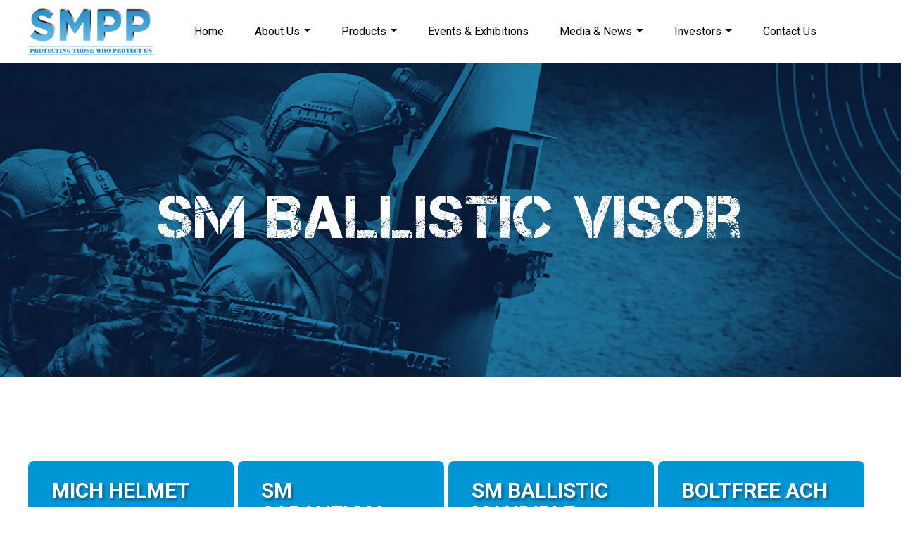

--- FILE ---
content_type: text/html; charset=UTF-8
request_url: https://smgroupindia.com/product/sm-ballistic-visor/
body_size: 23168
content:
<!DOCTYPE html>
<html dir="ltr" lang="en-US" prefix="og: https://ogp.me/ns#">
<head>
    <meta charset="UTF-8">
    <meta http-equiv="X-UA-Compatible" content="IE=edge">
    <meta name="viewport" content="width=device-width, initial-scale=1">
    <title>SM Ballistic Visor - SMPP Limited SMPP Limited</title>
	
		<!-- All in One SEO 4.9.3 - aioseo.com -->
	<meta name="description" content="SMPP Ballistic Visor is laminated with PMMA polycarbonate with TPU interlayer, designed to offer entire facial protection from the helmet rim to below the chin area, against multiple hits of ballistic threats, as well as fragmentation and blunt impact." />
	<meta name="robots" content="max-image-preview:large" />
	<link rel="canonical" href="https://smgroupindia.com/product/sm-ballistic-visor/" />
	<meta name="generator" content="All in One SEO (AIOSEO) 4.9.3" />
		<meta property="og:locale" content="en_US" />
		<meta property="og:site_name" content="SMPP Limited - Defence Manufacturing Company in India" />
		<meta property="og:type" content="article" />
		<meta property="og:title" content="SM Ballistic Visor - SMPP Limited" />
		<meta property="og:description" content="SMPP Ballistic Visor is laminated with PMMA polycarbonate with TPU interlayer, designed to offer entire facial protection from the helmet rim to below the chin area, against multiple hits of ballistic threats, as well as fragmentation and blunt impact." />
		<meta property="og:url" content="https://smgroupindia.com/product/sm-ballistic-visor/" />
		<meta property="og:image" content="https://smgroupindia.com/wp-content/uploads/2024/10/logo.png" />
		<meta property="og:image:secure_url" content="https://smgroupindia.com/wp-content/uploads/2024/10/logo.png" />
		<meta property="article:published_time" content="2023-11-11T06:03:03+00:00" />
		<meta property="article:modified_time" content="2024-10-17T11:28:26+00:00" />
		<meta name="twitter:card" content="summary_large_image" />
		<meta name="twitter:title" content="SM Ballistic Visor - SMPP Limited" />
		<meta name="twitter:description" content="SMPP Ballistic Visor is laminated with PMMA polycarbonate with TPU interlayer, designed to offer entire facial protection from the helmet rim to below the chin area, against multiple hits of ballistic threats, as well as fragmentation and blunt impact." />
		<meta name="twitter:image" content="https://smgroupindia.com/wp-content/uploads/2024/10/logo.png" />
		<script type="application/ld+json" class="aioseo-schema">
			{"@context":"https:\/\/schema.org","@graph":[{"@type":"BreadcrumbList","@id":"https:\/\/smgroupindia.com\/product\/sm-ballistic-visor\/#breadcrumblist","itemListElement":[{"@type":"ListItem","@id":"https:\/\/smgroupindia.com#listItem","position":1,"name":"Home","item":"https:\/\/smgroupindia.com","nextItem":{"@type":"ListItem","@id":"https:\/\/smgroupindia.com\/product-ranges\/#listItem","name":"Product Ranges"}},{"@type":"ListItem","@id":"https:\/\/smgroupindia.com\/product-ranges\/#listItem","position":2,"name":"Product Ranges","item":"https:\/\/smgroupindia.com\/product-ranges\/","nextItem":{"@type":"ListItem","@id":"https:\/\/smgroupindia.com\/product-category\/personal-protection\/#listItem","name":"Personal Protection"},"previousItem":{"@type":"ListItem","@id":"https:\/\/smgroupindia.com#listItem","name":"Home"}},{"@type":"ListItem","@id":"https:\/\/smgroupindia.com\/product-category\/personal-protection\/#listItem","position":3,"name":"Personal Protection","item":"https:\/\/smgroupindia.com\/product-category\/personal-protection\/","nextItem":{"@type":"ListItem","@id":"https:\/\/smgroupindia.com\/product-category\/personal-protection\/bullet-resistant-helmets\/#listItem","name":"Bullet Resistant Helmets"},"previousItem":{"@type":"ListItem","@id":"https:\/\/smgroupindia.com\/product-ranges\/#listItem","name":"Product Ranges"}},{"@type":"ListItem","@id":"https:\/\/smgroupindia.com\/product-category\/personal-protection\/bullet-resistant-helmets\/#listItem","position":4,"name":"Bullet Resistant Helmets","item":"https:\/\/smgroupindia.com\/product-category\/personal-protection\/bullet-resistant-helmets\/","nextItem":{"@type":"ListItem","@id":"https:\/\/smgroupindia.com\/product\/sm-ballistic-visor\/#listItem","name":"SM Ballistic Visor"},"previousItem":{"@type":"ListItem","@id":"https:\/\/smgroupindia.com\/product-category\/personal-protection\/#listItem","name":"Personal Protection"}},{"@type":"ListItem","@id":"https:\/\/smgroupindia.com\/product\/sm-ballistic-visor\/#listItem","position":5,"name":"SM Ballistic Visor","previousItem":{"@type":"ListItem","@id":"https:\/\/smgroupindia.com\/product-category\/personal-protection\/bullet-resistant-helmets\/#listItem","name":"Bullet Resistant Helmets"}}]},{"@type":"ItemPage","@id":"https:\/\/smgroupindia.com\/product\/sm-ballistic-visor\/#itempage","url":"https:\/\/smgroupindia.com\/product\/sm-ballistic-visor\/","name":"SM Ballistic Visor - SMPP Limited","description":"SMPP Ballistic Visor is laminated with PMMA polycarbonate with TPU interlayer, designed to offer entire facial protection from the helmet rim to below the chin area, against multiple hits of ballistic threats, as well as fragmentation and blunt impact.","inLanguage":"en-US","isPartOf":{"@id":"https:\/\/smgroupindia.com\/#website"},"breadcrumb":{"@id":"https:\/\/smgroupindia.com\/product\/sm-ballistic-visor\/#breadcrumblist"},"image":{"@type":"ImageObject","url":"https:\/\/smgroupindia.com\/wp-content\/uploads\/2023\/11\/1-2.webp","@id":"https:\/\/smgroupindia.com\/product\/sm-ballistic-visor\/#mainImage","width":1080,"height":1080},"primaryImageOfPage":{"@id":"https:\/\/smgroupindia.com\/product\/sm-ballistic-visor\/#mainImage"},"datePublished":"2023-11-11T06:03:03+00:00","dateModified":"2024-10-17T11:28:26+00:00"},{"@type":"Organization","@id":"https:\/\/smgroupindia.com\/#organization","name":"My Blog","description":"Defence Manufacturing Company in India","url":"https:\/\/smgroupindia.com\/","logo":{"@type":"ImageObject","url":"https:\/\/smgroupindia.com\/wp-content\/uploads\/2022\/09\/smpp-final-logo-300x140-1.png","@id":"https:\/\/smgroupindia.com\/product\/sm-ballistic-visor\/#organizationLogo","width":300,"height":140,"caption":"SMPP LOGO"},"image":{"@id":"https:\/\/smgroupindia.com\/product\/sm-ballistic-visor\/#organizationLogo"}},{"@type":"WebSite","@id":"https:\/\/smgroupindia.com\/#website","url":"https:\/\/smgroupindia.com\/","name":"SMPP DEFENSE | SM Group","alternateName":"SM Group India | SMPP DEFENSE","description":"Defence Manufacturing Company in India","inLanguage":"en-US","publisher":{"@id":"https:\/\/smgroupindia.com\/#organization"}}]}
		</script>
		<!-- All in One SEO -->

<link rel='dns-prefetch' href='//cdnjs.cloudflare.com' />
<link rel='dns-prefetch' href='//cdn.jsdelivr.net' />
<link rel='dns-prefetch' href='//www.googletagmanager.com' />
<link rel="alternate" title="oEmbed (JSON)" type="application/json+oembed" href="https://smgroupindia.com/wp-json/oembed/1.0/embed?url=https%3A%2F%2Fsmgroupindia.com%2Fproduct%2Fsm-ballistic-visor%2F" />
<link rel="alternate" title="oEmbed (XML)" type="text/xml+oembed" href="https://smgroupindia.com/wp-json/oembed/1.0/embed?url=https%3A%2F%2Fsmgroupindia.com%2Fproduct%2Fsm-ballistic-visor%2F&#038;format=xml" />
		<!-- This site uses the Google Analytics by MonsterInsights plugin v9.11.1 - Using Analytics tracking - https://www.monsterinsights.com/ -->
		<!-- Note: MonsterInsights is not currently configured on this site. The site owner needs to authenticate with Google Analytics in the MonsterInsights settings panel. -->
					<!-- No tracking code set -->
				<!-- / Google Analytics by MonsterInsights -->
		<style id='wp-img-auto-sizes-contain-inline-css' type='text/css'>
img:is([sizes=auto i],[sizes^="auto," i]){contain-intrinsic-size:3000px 1500px}
/*# sourceURL=wp-img-auto-sizes-contain-inline-css */
</style>
<style id='wp-emoji-styles-inline-css' type='text/css'>

	img.wp-smiley, img.emoji {
		display: inline !important;
		border: none !important;
		box-shadow: none !important;
		height: 1em !important;
		width: 1em !important;
		margin: 0 0.07em !important;
		vertical-align: -0.1em !important;
		background: none !important;
		padding: 0 !important;
	}
/*# sourceURL=wp-emoji-styles-inline-css */
</style>
<style id='wp-block-library-inline-css' type='text/css'>
:root{--wp-block-synced-color:#7a00df;--wp-block-synced-color--rgb:122,0,223;--wp-bound-block-color:var(--wp-block-synced-color);--wp-editor-canvas-background:#ddd;--wp-admin-theme-color:#007cba;--wp-admin-theme-color--rgb:0,124,186;--wp-admin-theme-color-darker-10:#006ba1;--wp-admin-theme-color-darker-10--rgb:0,107,160.5;--wp-admin-theme-color-darker-20:#005a87;--wp-admin-theme-color-darker-20--rgb:0,90,135;--wp-admin-border-width-focus:2px}@media (min-resolution:192dpi){:root{--wp-admin-border-width-focus:1.5px}}.wp-element-button{cursor:pointer}:root .has-very-light-gray-background-color{background-color:#eee}:root .has-very-dark-gray-background-color{background-color:#313131}:root .has-very-light-gray-color{color:#eee}:root .has-very-dark-gray-color{color:#313131}:root .has-vivid-green-cyan-to-vivid-cyan-blue-gradient-background{background:linear-gradient(135deg,#00d084,#0693e3)}:root .has-purple-crush-gradient-background{background:linear-gradient(135deg,#34e2e4,#4721fb 50%,#ab1dfe)}:root .has-hazy-dawn-gradient-background{background:linear-gradient(135deg,#faaca8,#dad0ec)}:root .has-subdued-olive-gradient-background{background:linear-gradient(135deg,#fafae1,#67a671)}:root .has-atomic-cream-gradient-background{background:linear-gradient(135deg,#fdd79a,#004a59)}:root .has-nightshade-gradient-background{background:linear-gradient(135deg,#330968,#31cdcf)}:root .has-midnight-gradient-background{background:linear-gradient(135deg,#020381,#2874fc)}:root{--wp--preset--font-size--normal:16px;--wp--preset--font-size--huge:42px}.has-regular-font-size{font-size:1em}.has-larger-font-size{font-size:2.625em}.has-normal-font-size{font-size:var(--wp--preset--font-size--normal)}.has-huge-font-size{font-size:var(--wp--preset--font-size--huge)}.has-text-align-center{text-align:center}.has-text-align-left{text-align:left}.has-text-align-right{text-align:right}.has-fit-text{white-space:nowrap!important}#end-resizable-editor-section{display:none}.aligncenter{clear:both}.items-justified-left{justify-content:flex-start}.items-justified-center{justify-content:center}.items-justified-right{justify-content:flex-end}.items-justified-space-between{justify-content:space-between}.screen-reader-text{border:0;clip-path:inset(50%);height:1px;margin:-1px;overflow:hidden;padding:0;position:absolute;width:1px;word-wrap:normal!important}.screen-reader-text:focus{background-color:#ddd;clip-path:none;color:#444;display:block;font-size:1em;height:auto;left:5px;line-height:normal;padding:15px 23px 14px;text-decoration:none;top:5px;width:auto;z-index:100000}html :where(.has-border-color){border-style:solid}html :where([style*=border-top-color]){border-top-style:solid}html :where([style*=border-right-color]){border-right-style:solid}html :where([style*=border-bottom-color]){border-bottom-style:solid}html :where([style*=border-left-color]){border-left-style:solid}html :where([style*=border-width]){border-style:solid}html :where([style*=border-top-width]){border-top-style:solid}html :where([style*=border-right-width]){border-right-style:solid}html :where([style*=border-bottom-width]){border-bottom-style:solid}html :where([style*=border-left-width]){border-left-style:solid}html :where(img[class*=wp-image-]){height:auto;max-width:100%}:where(figure){margin:0 0 1em}html :where(.is-position-sticky){--wp-admin--admin-bar--position-offset:var(--wp-admin--admin-bar--height,0px)}@media screen and (max-width:600px){html :where(.is-position-sticky){--wp-admin--admin-bar--position-offset:0px}}

/*# sourceURL=wp-block-library-inline-css */
</style><style id='global-styles-inline-css' type='text/css'>
:root{--wp--preset--aspect-ratio--square: 1;--wp--preset--aspect-ratio--4-3: 4/3;--wp--preset--aspect-ratio--3-4: 3/4;--wp--preset--aspect-ratio--3-2: 3/2;--wp--preset--aspect-ratio--2-3: 2/3;--wp--preset--aspect-ratio--16-9: 16/9;--wp--preset--aspect-ratio--9-16: 9/16;--wp--preset--color--black: #000000;--wp--preset--color--cyan-bluish-gray: #abb8c3;--wp--preset--color--white: #ffffff;--wp--preset--color--pale-pink: #f78da7;--wp--preset--color--vivid-red: #cf2e2e;--wp--preset--color--luminous-vivid-orange: #ff6900;--wp--preset--color--luminous-vivid-amber: #fcb900;--wp--preset--color--light-green-cyan: #7bdcb5;--wp--preset--color--vivid-green-cyan: #00d084;--wp--preset--color--pale-cyan-blue: #8ed1fc;--wp--preset--color--vivid-cyan-blue: #0693e3;--wp--preset--color--vivid-purple: #9b51e0;--wp--preset--gradient--vivid-cyan-blue-to-vivid-purple: linear-gradient(135deg,rgb(6,147,227) 0%,rgb(155,81,224) 100%);--wp--preset--gradient--light-green-cyan-to-vivid-green-cyan: linear-gradient(135deg,rgb(122,220,180) 0%,rgb(0,208,130) 100%);--wp--preset--gradient--luminous-vivid-amber-to-luminous-vivid-orange: linear-gradient(135deg,rgb(252,185,0) 0%,rgb(255,105,0) 100%);--wp--preset--gradient--luminous-vivid-orange-to-vivid-red: linear-gradient(135deg,rgb(255,105,0) 0%,rgb(207,46,46) 100%);--wp--preset--gradient--very-light-gray-to-cyan-bluish-gray: linear-gradient(135deg,rgb(238,238,238) 0%,rgb(169,184,195) 100%);--wp--preset--gradient--cool-to-warm-spectrum: linear-gradient(135deg,rgb(74,234,220) 0%,rgb(151,120,209) 20%,rgb(207,42,186) 40%,rgb(238,44,130) 60%,rgb(251,105,98) 80%,rgb(254,248,76) 100%);--wp--preset--gradient--blush-light-purple: linear-gradient(135deg,rgb(255,206,236) 0%,rgb(152,150,240) 100%);--wp--preset--gradient--blush-bordeaux: linear-gradient(135deg,rgb(254,205,165) 0%,rgb(254,45,45) 50%,rgb(107,0,62) 100%);--wp--preset--gradient--luminous-dusk: linear-gradient(135deg,rgb(255,203,112) 0%,rgb(199,81,192) 50%,rgb(65,88,208) 100%);--wp--preset--gradient--pale-ocean: linear-gradient(135deg,rgb(255,245,203) 0%,rgb(182,227,212) 50%,rgb(51,167,181) 100%);--wp--preset--gradient--electric-grass: linear-gradient(135deg,rgb(202,248,128) 0%,rgb(113,206,126) 100%);--wp--preset--gradient--midnight: linear-gradient(135deg,rgb(2,3,129) 0%,rgb(40,116,252) 100%);--wp--preset--font-size--small: 13px;--wp--preset--font-size--medium: 20px;--wp--preset--font-size--large: 36px;--wp--preset--font-size--x-large: 42px;--wp--preset--spacing--20: 0.44rem;--wp--preset--spacing--30: 0.67rem;--wp--preset--spacing--40: 1rem;--wp--preset--spacing--50: 1.5rem;--wp--preset--spacing--60: 2.25rem;--wp--preset--spacing--70: 3.38rem;--wp--preset--spacing--80: 5.06rem;--wp--preset--shadow--natural: 6px 6px 9px rgba(0, 0, 0, 0.2);--wp--preset--shadow--deep: 12px 12px 50px rgba(0, 0, 0, 0.4);--wp--preset--shadow--sharp: 6px 6px 0px rgba(0, 0, 0, 0.2);--wp--preset--shadow--outlined: 6px 6px 0px -3px rgb(255, 255, 255), 6px 6px rgb(0, 0, 0);--wp--preset--shadow--crisp: 6px 6px 0px rgb(0, 0, 0);}:where(.is-layout-flex){gap: 0.5em;}:where(.is-layout-grid){gap: 0.5em;}body .is-layout-flex{display: flex;}.is-layout-flex{flex-wrap: wrap;align-items: center;}.is-layout-flex > :is(*, div){margin: 0;}body .is-layout-grid{display: grid;}.is-layout-grid > :is(*, div){margin: 0;}:where(.wp-block-columns.is-layout-flex){gap: 2em;}:where(.wp-block-columns.is-layout-grid){gap: 2em;}:where(.wp-block-post-template.is-layout-flex){gap: 1.25em;}:where(.wp-block-post-template.is-layout-grid){gap: 1.25em;}.has-black-color{color: var(--wp--preset--color--black) !important;}.has-cyan-bluish-gray-color{color: var(--wp--preset--color--cyan-bluish-gray) !important;}.has-white-color{color: var(--wp--preset--color--white) !important;}.has-pale-pink-color{color: var(--wp--preset--color--pale-pink) !important;}.has-vivid-red-color{color: var(--wp--preset--color--vivid-red) !important;}.has-luminous-vivid-orange-color{color: var(--wp--preset--color--luminous-vivid-orange) !important;}.has-luminous-vivid-amber-color{color: var(--wp--preset--color--luminous-vivid-amber) !important;}.has-light-green-cyan-color{color: var(--wp--preset--color--light-green-cyan) !important;}.has-vivid-green-cyan-color{color: var(--wp--preset--color--vivid-green-cyan) !important;}.has-pale-cyan-blue-color{color: var(--wp--preset--color--pale-cyan-blue) !important;}.has-vivid-cyan-blue-color{color: var(--wp--preset--color--vivid-cyan-blue) !important;}.has-vivid-purple-color{color: var(--wp--preset--color--vivid-purple) !important;}.has-black-background-color{background-color: var(--wp--preset--color--black) !important;}.has-cyan-bluish-gray-background-color{background-color: var(--wp--preset--color--cyan-bluish-gray) !important;}.has-white-background-color{background-color: var(--wp--preset--color--white) !important;}.has-pale-pink-background-color{background-color: var(--wp--preset--color--pale-pink) !important;}.has-vivid-red-background-color{background-color: var(--wp--preset--color--vivid-red) !important;}.has-luminous-vivid-orange-background-color{background-color: var(--wp--preset--color--luminous-vivid-orange) !important;}.has-luminous-vivid-amber-background-color{background-color: var(--wp--preset--color--luminous-vivid-amber) !important;}.has-light-green-cyan-background-color{background-color: var(--wp--preset--color--light-green-cyan) !important;}.has-vivid-green-cyan-background-color{background-color: var(--wp--preset--color--vivid-green-cyan) !important;}.has-pale-cyan-blue-background-color{background-color: var(--wp--preset--color--pale-cyan-blue) !important;}.has-vivid-cyan-blue-background-color{background-color: var(--wp--preset--color--vivid-cyan-blue) !important;}.has-vivid-purple-background-color{background-color: var(--wp--preset--color--vivid-purple) !important;}.has-black-border-color{border-color: var(--wp--preset--color--black) !important;}.has-cyan-bluish-gray-border-color{border-color: var(--wp--preset--color--cyan-bluish-gray) !important;}.has-white-border-color{border-color: var(--wp--preset--color--white) !important;}.has-pale-pink-border-color{border-color: var(--wp--preset--color--pale-pink) !important;}.has-vivid-red-border-color{border-color: var(--wp--preset--color--vivid-red) !important;}.has-luminous-vivid-orange-border-color{border-color: var(--wp--preset--color--luminous-vivid-orange) !important;}.has-luminous-vivid-amber-border-color{border-color: var(--wp--preset--color--luminous-vivid-amber) !important;}.has-light-green-cyan-border-color{border-color: var(--wp--preset--color--light-green-cyan) !important;}.has-vivid-green-cyan-border-color{border-color: var(--wp--preset--color--vivid-green-cyan) !important;}.has-pale-cyan-blue-border-color{border-color: var(--wp--preset--color--pale-cyan-blue) !important;}.has-vivid-cyan-blue-border-color{border-color: var(--wp--preset--color--vivid-cyan-blue) !important;}.has-vivid-purple-border-color{border-color: var(--wp--preset--color--vivid-purple) !important;}.has-vivid-cyan-blue-to-vivid-purple-gradient-background{background: var(--wp--preset--gradient--vivid-cyan-blue-to-vivid-purple) !important;}.has-light-green-cyan-to-vivid-green-cyan-gradient-background{background: var(--wp--preset--gradient--light-green-cyan-to-vivid-green-cyan) !important;}.has-luminous-vivid-amber-to-luminous-vivid-orange-gradient-background{background: var(--wp--preset--gradient--luminous-vivid-amber-to-luminous-vivid-orange) !important;}.has-luminous-vivid-orange-to-vivid-red-gradient-background{background: var(--wp--preset--gradient--luminous-vivid-orange-to-vivid-red) !important;}.has-very-light-gray-to-cyan-bluish-gray-gradient-background{background: var(--wp--preset--gradient--very-light-gray-to-cyan-bluish-gray) !important;}.has-cool-to-warm-spectrum-gradient-background{background: var(--wp--preset--gradient--cool-to-warm-spectrum) !important;}.has-blush-light-purple-gradient-background{background: var(--wp--preset--gradient--blush-light-purple) !important;}.has-blush-bordeaux-gradient-background{background: var(--wp--preset--gradient--blush-bordeaux) !important;}.has-luminous-dusk-gradient-background{background: var(--wp--preset--gradient--luminous-dusk) !important;}.has-pale-ocean-gradient-background{background: var(--wp--preset--gradient--pale-ocean) !important;}.has-electric-grass-gradient-background{background: var(--wp--preset--gradient--electric-grass) !important;}.has-midnight-gradient-background{background: var(--wp--preset--gradient--midnight) !important;}.has-small-font-size{font-size: var(--wp--preset--font-size--small) !important;}.has-medium-font-size{font-size: var(--wp--preset--font-size--medium) !important;}.has-large-font-size{font-size: var(--wp--preset--font-size--large) !important;}.has-x-large-font-size{font-size: var(--wp--preset--font-size--x-large) !important;}
/*# sourceURL=global-styles-inline-css */
</style>

<style id='classic-theme-styles-inline-css' type='text/css'>
/*! This file is auto-generated */
.wp-block-button__link{color:#fff;background-color:#32373c;border-radius:9999px;box-shadow:none;text-decoration:none;padding:calc(.667em + 2px) calc(1.333em + 2px);font-size:1.125em}.wp-block-file__button{background:#32373c;color:#fff;text-decoration:none}
/*# sourceURL=/wp-includes/css/classic-themes.min.css */
</style>
<link rel='stylesheet' id='contact-form-7-css' href='https://smgroupindia.com/wp-content/plugins/contact-form-7/includes/css/styles.css?ver=6.1.4' type='text/css' media='all' />
<link rel='stylesheet' id='walcf7-datepicker-css-css' href='https://smgroupindia.com/wp-content/plugins/date-time-picker-for-contact-form-7/assets/css/jquery.datetimepicker.min.css?ver=1.0.0' type='text/css' media='all' />
<link rel='stylesheet' id='woocommerce-layout-css' href='https://smgroupindia.com/wp-content/plugins/woocommerce/assets/css/woocommerce-layout.css?ver=10.4.3' type='text/css' media='all' />
<link rel='stylesheet' id='woocommerce-smallscreen-css' href='https://smgroupindia.com/wp-content/plugins/woocommerce/assets/css/woocommerce-smallscreen.css?ver=10.4.3' type='text/css' media='only screen and (max-width: 768px)' />
<link rel='stylesheet' id='woocommerce-general-css' href='https://smgroupindia.com/wp-content/plugins/woocommerce/assets/css/woocommerce.css?ver=10.4.3' type='text/css' media='all' />
<style id='woocommerce-inline-inline-css' type='text/css'>
.woocommerce form .form-row .required { visibility: visible; }
/*# sourceURL=woocommerce-inline-inline-css */
</style>
<link rel='stylesheet' id='woo-variation-swatches-css' href='https://smgroupindia.com/wp-content/plugins/woo-variation-swatches/assets/css/frontend.min.css?ver=1762884089' type='text/css' media='all' />
<style id='woo-variation-swatches-inline-css' type='text/css'>
:root {
--wvs-tick:url("data:image/svg+xml;utf8,%3Csvg filter='drop-shadow(0px 0px 2px rgb(0 0 0 / .8))' xmlns='http://www.w3.org/2000/svg'  viewBox='0 0 30 30'%3E%3Cpath fill='none' stroke='%23ffffff' stroke-linecap='round' stroke-linejoin='round' stroke-width='4' d='M4 16L11 23 27 7'/%3E%3C/svg%3E");

--wvs-cross:url("data:image/svg+xml;utf8,%3Csvg filter='drop-shadow(0px 0px 5px rgb(255 255 255 / .6))' xmlns='http://www.w3.org/2000/svg' width='72px' height='72px' viewBox='0 0 24 24'%3E%3Cpath fill='none' stroke='%23ff0000' stroke-linecap='round' stroke-width='0.6' d='M5 5L19 19M19 5L5 19'/%3E%3C/svg%3E");
--wvs-single-product-item-width:30px;
--wvs-single-product-item-height:30px;
--wvs-single-product-item-font-size:16px}
/*# sourceURL=woo-variation-swatches-inline-css */
</style>
<link rel='stylesheet' id='photoswipe-css-css' href='https://cdnjs.cloudflare.com/ajax/libs/photoswipe/5.3.6/photoswipe.min.css?ver=5.3.6' type='text/css' media='all' />
<link rel='stylesheet' id='photoswipe-css' href='https://smgroupindia.com/wp-content/plugins/woocommerce/assets/css/photoswipe/photoswipe.min.css?ver=10.4.3' type='text/css' media='all' />
<link rel='stylesheet' id='photoswipe-default-skin-css' href='https://smgroupindia.com/wp-content/plugins/woocommerce/assets/css/photoswipe/default-skin/default-skin.min.css?ver=10.4.3' type='text/css' media='all' />
<link rel='stylesheet' id='style-themename-css' href='https://smgroupindia.com/wp-content/themes/wp-simple/style.css?ver=6.9' type='text/css' media='all' />
<link rel='stylesheet' id='style-bootstrap-min-css-css' href='https://cdn.jsdelivr.net/npm/bootstrap@5.1.3/dist/css/bootstrap.min.css?ver=6.9' type='text/css' media='all' />
<link rel='stylesheet' id='style-owl-carousel-min-css-css' href='https://cdnjs.cloudflare.com/ajax/libs/OwlCarousel2/2.3.4/assets/owl.carousel.min.css?ver=6.9' type='text/css' media='all' />
<link rel='stylesheet' id='style-owl-default-min-css-css' href='https://cdnjs.cloudflare.com/ajax/libs/OwlCarousel2/2.3.4/assets/owl.theme.default.min.css?ver=6.9' type='text/css' media='all' />
<link rel='stylesheet' id='style-vgnav-css' href='https://smgroupindia.com/wp-content/themes/wp-simple/css/vgnav.css?ver=6.9' type='text/css' media='all' />
<link rel='stylesheet' id='style-vgnav-theme-css' href='https://smgroupindia.com/wp-content/themes/wp-simple/css/vgnav-theme.css?ver=6.9' type='text/css' media='all' />
<link rel='stylesheet' id='style-custom-css' href='https://smgroupindia.com/wp-content/themes/wp-simple/css/style.css?ver=6.9' type='text/css' media='all' />
<link rel='stylesheet' id='nickx-nfancybox-css-css' href='https://smgroupindia.com/wp-content/plugins/product-video-gallery-slider-for-woocommerce/public/css/fancybox.css?ver=1.5.1.5' type='text/css' media='all' />
<link rel='stylesheet' id='nickx-swiper-css-css' href='https://smgroupindia.com/wp-content/plugins/product-video-gallery-slider-for-woocommerce/public/css/swiper-bundle.min.css?ver=1.5.1.5' type='text/css' media='all' />
<link rel='stylesheet' id='nickx-front-css-css' href='https://smgroupindia.com/wp-content/plugins/product-video-gallery-slider-for-woocommerce/public/css/nickx-front.css?ver=1.5.1.5' type='text/css' media='all' />
<script type="text/javascript" src="https://smgroupindia.com/wp-includes/js/jquery/jquery.min.js?ver=3.7.1" id="jquery-core-js"></script>
<script type="text/javascript" src="https://smgroupindia.com/wp-includes/js/jquery/jquery-migrate.min.js?ver=3.4.1" id="jquery-migrate-js"></script>
<script type="text/javascript" src="https://smgroupindia.com/wp-content/plugins/woocommerce/assets/js/jquery-blockui/jquery.blockUI.min.js?ver=2.7.0-wc.10.4.3" id="wc-jquery-blockui-js" data-wp-strategy="defer"></script>
<script type="text/javascript" id="wc-add-to-cart-js-extra">
/* <![CDATA[ */
var wc_add_to_cart_params = {"ajax_url":"/wp-admin/admin-ajax.php","wc_ajax_url":"/?wc-ajax=%%endpoint%%","i18n_view_cart":"View cart","cart_url":"https://smgroupindia.com/cart/","is_cart":"","cart_redirect_after_add":"no"};
//# sourceURL=wc-add-to-cart-js-extra
/* ]]> */
</script>
<script type="text/javascript" src="https://smgroupindia.com/wp-content/plugins/woocommerce/assets/js/frontend/add-to-cart.min.js?ver=10.4.3" id="wc-add-to-cart-js" defer="defer" data-wp-strategy="defer"></script>
<script type="text/javascript" id="wc-single-product-js-extra">
/* <![CDATA[ */
var wc_single_product_params = {"i18n_required_rating_text":"Please select a rating","i18n_rating_options":["1 of 5 stars","2 of 5 stars","3 of 5 stars","4 of 5 stars","5 of 5 stars"],"i18n_product_gallery_trigger_text":"View full-screen image gallery","review_rating_required":"yes","flexslider":{"rtl":false,"animation":"slide","smoothHeight":true,"directionNav":false,"controlNav":"thumbnails","slideshow":false,"animationSpeed":500,"animationLoop":false,"allowOneSlide":false},"zoom_enabled":"","zoom_options":[],"photoswipe_enabled":"","photoswipe_options":{"shareEl":false,"closeOnScroll":false,"history":false,"hideAnimationDuration":0,"showAnimationDuration":0},"flexslider_enabled":""};
//# sourceURL=wc-single-product-js-extra
/* ]]> */
</script>
<script type="text/javascript" src="https://smgroupindia.com/wp-content/plugins/woocommerce/assets/js/frontend/single-product.min.js?ver=10.4.3" id="wc-single-product-js" defer="defer" data-wp-strategy="defer"></script>
<script type="text/javascript" src="https://smgroupindia.com/wp-content/plugins/woocommerce/assets/js/js-cookie/js.cookie.min.js?ver=2.1.4-wc.10.4.3" id="wc-js-cookie-js" defer="defer" data-wp-strategy="defer"></script>
<script type="text/javascript" id="woocommerce-js-extra">
/* <![CDATA[ */
var woocommerce_params = {"ajax_url":"/wp-admin/admin-ajax.php","wc_ajax_url":"/?wc-ajax=%%endpoint%%","i18n_password_show":"Show password","i18n_password_hide":"Hide password"};
//# sourceURL=woocommerce-js-extra
/* ]]> */
</script>
<script type="text/javascript" src="https://smgroupindia.com/wp-content/plugins/woocommerce/assets/js/frontend/woocommerce.min.js?ver=10.4.3" id="woocommerce-js" defer="defer" data-wp-strategy="defer"></script>

<!-- Google tag (gtag.js) snippet added by Site Kit -->
<!-- Google Analytics snippet added by Site Kit -->
<script type="text/javascript" src="https://www.googletagmanager.com/gtag/js?id=GT-57V2XTR" id="google_gtagjs-js" async></script>
<script type="text/javascript" id="google_gtagjs-js-after">
/* <![CDATA[ */
window.dataLayer = window.dataLayer || [];function gtag(){dataLayer.push(arguments);}
gtag("set","linker",{"domains":["smgroupindia.com"]});
gtag("js", new Date());
gtag("set", "developer_id.dZTNiMT", true);
gtag("config", "GT-57V2XTR");
//# sourceURL=google_gtagjs-js-after
/* ]]> */
</script>
<link rel="https://api.w.org/" href="https://smgroupindia.com/wp-json/" /><link rel="alternate" title="JSON" type="application/json" href="https://smgroupindia.com/wp-json/wp/v2/product/7839" /><link rel='shortlink' href='https://smgroupindia.com/?p=7839' />
<meta name="generator" content="Site Kit by Google 1.170.0" />	<noscript><style>.woocommerce-product-gallery{ opacity: 1 !important; }</style></noscript>
	<link rel="icon" href="https://smgroupindia.com/wp-content/uploads/2022/12/cropped-WhatsApp-Image-2022-12-09-at-5.49.43-PM-1-32x32.jpeg" sizes="32x32" />
<link rel="icon" href="https://smgroupindia.com/wp-content/uploads/2022/12/cropped-WhatsApp-Image-2022-12-09-at-5.49.43-PM-1-192x192.jpeg" sizes="192x192" />
<link rel="apple-touch-icon" href="https://smgroupindia.com/wp-content/uploads/2022/12/cropped-WhatsApp-Image-2022-12-09-at-5.49.43-PM-1-180x180.jpeg" />
<meta name="msapplication-TileImage" content="https://smgroupindia.com/wp-content/uploads/2022/12/cropped-WhatsApp-Image-2022-12-09-at-5.49.43-PM-1-270x270.jpeg" />
		<style type="text/css" id="wp-custom-css">
			.whysm {
    background: #25303b;
    color: #fff;
}
th.label label {
    color: #000;
}
h3.cattitle {
    background: #3195cb;
    color: #fff;
    text-align: center;
    padding: 5px 0px;
}
.text-right {
    text-align: right;
}

 .step {
            display: none; /* Hide steps initially */
            background: #fff;
            border: 1px solid #ddd;
            border-radius: 5px;
            padding: 15px;
            margin: 10px 0;
        }
        .step.active {
            display: block; /* Show active step */
        }
        button {
            padding: 10px 15px;
            border: none;
            background-color: #007BFF;
            color: white;
            border-radius: 5px;
            cursor: pointer;
        }
        button:hover {
            background-color: #0056b3;
        }
.event-box img {
    min-height: 411px;
}
object.wp-block-file__embed {
    height: 350px !important;
}
.wp-block-file {
    text-align: center;
}
a.wp-block-file__button.wp-element-button {
    background: #0096d6;
    color: #fff;
    padding: 12px 20px;
    border-radius: 9px;
    display: block;
    text-align: center;
}
ul.certicatelist li {
    float: left;
    border: 1px solid #41a1d3;
    padding: 10px;
    margin: 5px 4px;
}
ul.certicatelist {
    list-style: none;
}
.whysm h2 {
    color: #fff;
}
section.related {
    display: inline-block;
}
section#timeline {
  width: 80%;
  margin: 20px auto;
  position: relative;
	
}
section#timeline:before {
  content: '';
  display: block;
  position: absolute;
  left: 50%;
  top: 0;
  margin: 0 0 0 -1px;
  width: 2px;
  height: 100%;
  background: rgba(255,255,255,0.2);
}
section#timeline article {
  width: 100%;
  margin: 0 0 20px 0;
  position: relative;
}
section#timeline article:after {
  content: '';
  display: block;
  clear: both;
}
section#timeline article div.inner {
    width: 44%;
    float: left;
    margin: 5px 0 0 0;
    border-radius: 6px;
  padding:10px;
}
section#timeline article div.inner span.date {
   display: block;
  width: 60px;
  height: 60px;
  padding: 5px 0;
  position: absolute;
  top: 0;
  left: 50%;
  margin: 0 0 0 -32px;
  border-radius: 100%;
  font-size: 12px;
  font-weight: 900;
  text-transform: uppercase;
  background: #25303B;
  color: rgba(255,255,255,0.5);
  border: 2px solid rgba(255,255,255,0.2);
  box-shadow: 0 0 0 7px #25303B;
}

section#timeline article div.inner span.date span {
  display: block;
  text-align: center;
}
section#timeline article div.inner span.date span.day {
  font-size: 10px;
}
section#timeline article div.inner span.date span.month {
    font-size: 18px;
    padding: 20% 0px;
}
section#timeline article div.inner span.date span.year {
  font-size: 10px;
}
section#timeline article div.inner h2 {
  margin: 0;
  color: #fff;
  font-size: 20px;
  text-transform: uppercase;
  letter-spacing: -1px;
  border-radius: 6px 6px 0 0;
  position: relative;
}
section#timeline article div.inner h2:after {
    content: '';
    position: absolute;
    top: 10px;
    right: -15px;
    width: 10px;
    height: 10px;
    -webkit-transform: rotate(-45deg);
}


section#timeline article div.inner p {
  margin: 0;
  font-size: 14px;
  color: #fff;
  border-radius: 0 0 6px 6px;
}
section#timeline article:nth-child(2n+2) div.inner {
  float: right;
	  background: rgb(69 160 208);
    background: #141b38;
    background: -webkit-linear-gradient(to left, #003cff, #ff00e4);
	
    background: linear-gradient(to left, #141b38, #47a6d7);
    background-size: cover;
    -webkit-background-size: cover;
    -moz-background-size: cover;
    -o-background-size: cover;
}
.mymember table {
    color: #000;
}

section#timeline article:nth-child(2n+1) div.inner {
	  background: rgb(69 160 208);
    background: #141b38;
    background: -webkit-linear-gradient(to left, #003cff, #ff00e4);
    background: linear-gradient(to left, #47a6d7, #141b38);
    background-size: cover;
    -webkit-background-size: cover;
    -moz-background-size: cover;
    -o-background-size: cover;
}
section#timeline article:nth-child(2n+2) div.inner h2:after {
  left: -15px;
}



section#timeline article div.inner h2:after {
  background: #47a6d7;
}

.navigation li a,
.navigation li a:hover,
.navigation li.active a,
.navigation li.disabled {
    color: #fff;
    text-decoration:none;
}
  
.navigation li {
    display: inline;
}
  
.navigation li a,
.navigation li a:hover,
.navigation li.active a,
.navigation li.disabled {
    background-color: #6FB7E9;
    border-radius: 3px;
    cursor: pointer;
    padding: 12px;
    padding: 0.75rem;
}
  
.navigation li a:hover,
.navigation li.active a {
    background-color: #3C8DC5;
}
.blog-box{background: #fff;
    box-shadow: 2px 4px 16px #0000004a;
    margin: 0px 0 20px;
    border-radius: 15px;}
.blog-img{box-shadow: 2px 4px 10px #0000004a;}
.blog-img img{border-radius: 15px 15px 0 0;
    object-fit: cover;}

img{width:100%;}

textarea.wpcf7-form-control.wpcf7-textarea.form-control {
    height: 150px;
}
.event-tab ul li {
    background: #0096d6;
    color: #fff;
    margin: 0px 3px 0px 0px;
}
.event-tab ul li button, .event-tab ul li button.active{
    color: #fff!important;
    font-size: 20px;
    text-transform: uppercase;
}
    .future-tab .nav {
        display: flex;
        flex-wrap: nowrap;
        overflow-y: scroll;
    }

.page-template-about-us-page div#myTabContent {
    display: inline-block;
}
span.headingborder {
    height: 4px;
    width: 191px;
    display: block;
    background: #000;
}
h1.page-title {
    display: none;
}
span.price {
    display: none !important;
}
button.single_add_to_cart_button {
    DISPLAY: NONE ! IMPORTANT;
}
.product_meta {
    DISPLAY: NONE;
}
.woocommerce div.product form.cart {
    margin-bottom: 0em;
}
p.price {
    DISPLAY: NONE;
}
.single-product H4, .single-product ul li {
    color: #fff;
} 
a[role=button] {
    background: #fff;
    padding: 10px;
    border-radius: 5px;
    margin: 5px;
}
table.woocommerce-product-attributes {
    color: #fff;
}
.woocommerce-Tabs-panel h2 {
    display: none;
}
a[role=button] svg {
    width: 24px;
}
.video {
    width: 100%;
    border-radius: 15px;
    height: 300px;
}
.product-text {
    padding: 29px 20px;
    min-height: 320px;
}
p.woocommerce-result-count{display:none;}
table {
    color: #fff;
}
.entry-content {
    color: #fff;
}
.single-product H4{
	    text-transform: capitalize;
}
.woocommerce ul.products.columns-3 li.product, .woocommerce-page ul.products.columns-3 li.product {

    background: #0096d6;
    padding: 15px;
    border-radius: 15px;
}
h2.woocommerce-loop-product__title {
    font-size: 34px !important;
    color: #fff;
    text-transform: uppercase;
    font-weight: 600;
    text-shadow: 2px 3px 9px #00000085;
    line-height: 38px;
    margin-bottom: 0px !important;
}
.woocommerce ul.products li.product .button {
    display: inline-block;
    margin-top: 0em !important;
	background: #fff !important;
	    margin-bottom: 10px;
}
.woocommerce ul.products li.product a img {

    border-radius: 10px;
}
.woocommerce-page .more {
    padding: 60px 0;
}
a[role=button] {

    display: table;
}
div#rightCntr {
    padding: 20px;
    box-shadow: 2px 4px 16px #0000004a;
    border-radius: 10px;
    margin: 0 0 0 20px;
}
h2.wp-block-heading {
    color: #0096d6;
    font-weight: 700;
    margin: 15px 0 0 0;
}

.wp-block-latest-posts.wp-block-latest-posts__list li {
    margin-bottom: 10px;
}
button.wp-block-search__button.wp-element-button {
    background: #0096d6;
    color: #fff;
    border: 1px solid #0096d6;
    font-weight: 600;
}
ul.wp-block-archives-list.wp-block-archives li {
    list-style-type: square;
	margin-bottom: 8px;
}

.btn-primary {
    color: #fff;
    background-color: #0096d6;
    border-color: #0096d6;
}
.woocommerce div.product .woocommerce-tabs ul.tabs {
    padding: 0px !important;
}
.woocommerce table.shop_attributes td p a{
	color:#fff;
}
input.contact.pe-show-enq-modal.wpi-button.single_add_to_cart_button.button.alt {
    background: #0096d6 !important;
}
.wp-block-archives {
    box-sizing: border-box;
    padding: 0 0 0 24px;
}
.single-product h6{
	color:#fff;
}
.smpp-text p {
    text-align: justify;
}


    @media screen and (max-width:728px)  {
			.space{display:none;}
    .woocommerce ul.products[class*=columns-] li.product, .woocommerce-page ul.products[class*=columns-] li.product {
        width: 100%;
	 }
h2.woocommerce-loop-product__title {
    font-size: 26px !important;	
			}
			.event-tab .nav-tabs {
    flex-wrap: nowrap;
}
.event-box {
    padding: 0 0px 0 0;
}			
div#rightCntr {
    margin: 25px 0 0 0px;
}
			.offset-2 {
    margin-left: 0;
}
	.smpp img {
    object-fit: cover;
    height: auto;
}	
.btn-primary {
    margin-bottom: 5px;
}			
			
			
}






















		</style>
		    <!--[if lt IE 9]>
    <script src="https://oss.maxcdn.com/html5shiv/3.7.2/html5shiv.min.js"></script>
    <script src="https://oss.maxcdn.com/respond/1.4.2/respond.min.js"></script>
    <![endif]-->
	 <link href="https://fonts.googleapis.com/css2?family=Roboto:ital,wght@0,100;0,300;0,400;0,500;0,700;0,900;1,100;1,300;1,400;1,500;1,700;1,900&display=swap" rel="stylesheet">
	 <link rel="stylesheet" href="https://cdnjs.cloudflare.com/ajax/libs/fancybox/3.5.7/jquery.fancybox.min.css">
<link rel='stylesheet' id='wc-blocks-style-css' href='https://smgroupindia.com/wp-content/plugins/woocommerce/assets/client/blocks/wc-blocks.css?ver=wc-10.4.3' type='text/css' media='all' />
<link rel='stylesheet' id='wdm-juery-css-css' href='https://smgroupindia.com/wp-content/plugins/product-enquiry-for-woocommerce/assets/public/css/wdm-jquery-ui.css?ver=3.2.5.1' type='text/css' media='all' />
<style id='wdm-juery-css-inline-css' type='text/css'>
#contact-message{
height : 20vh;
}
.ui-dialog .ui-dialog-titlebar{
background-color : #86665a
}
.woocommerce #respond input#submit.alt, .woocommerce a.button.alt, .woocommerce button.button.alt, .woocommerce input.button.alt, .woocommerce-js #respond input#submit.alt, .woocommerce-js a.button.alt, .woocommerce-js button.button.alt, .woocommerce-js input.button.alt {
 background-color: #86665a !important;
 color: white;
}
/*# sourceURL=wdm-juery-css-inline-css */
</style>
</head>
<body class="wp-singular product-template-default single single-product postid-7839 wp-custom-logo wp-theme-wp-simple theme-wp-simple woocommerce woocommerce-page woocommerce-no-js woo-variation-swatches wvs-behavior-blur wvs-theme-wp-simple wvs-show-label wvs-tooltip">

 <!--Menu-->
   <div class="main_section menu_bar">
    <div class="container">
       <div class="row">
          <div class="col-md-12">
             <div class="menu-bar">
                <div class="logo">
                   <a href="https://smgroupindia.com"><img src="https://smgroupindia.com/wp-content/uploads/2024/10/logo.png" alt="SMPP Limited" class="img-fluid"></a>                </div>
                <div class="cus-menu">
                   <!-- Static navbar -->
                   <nav class="vg-nav vg-nav-lg vg-nav-hover">
				    <ul id="menu-mainmenu" class="menu"><li id="menu-item-8348" class="menu-item menu-item-type-post_type menu-item-object-page menu-item-home menu-item-8348"><a href="https://smgroupindia.com/">Home</a></li>
<li id="menu-item-8163" class="dropdown menu-item menu-item-type-post_type menu-item-object-page menu-item-has-children menu-item-8163"><a href="https://smgroupindia.com/about-us-2/">About Us</a>
<ul class="sub-menu left">
	<li id="menu-item-8824" class="menu-item menu-item-type-post_type menu-item-object-page menu-item-8824"><a href="https://smgroupindia.com/board-of-directors/">Board Of Directors</a></li>
	<li id="menu-item-9216" class="menu-item menu-item-type-post_type menu-item-object-page menu-item-9216"><a href="https://smgroupindia.com/key-managerial-personnel/">Key Managerial Personnel</a></li>
	<li id="menu-item-9543" class="menu-item menu-item-type-taxonomy menu-item-object-category menu-item-9543"><a href="https://smgroupindia.com/category/csr/">CSR</a></li>
</ul>
</li>
<li id="menu-item-8349" class="dropdown menu-item menu-item-type-post_type menu-item-object-page menu-item-has-children current_page_parent menu-item-8349"><a href="https://smgroupindia.com/product-ranges/">Products</a>
<ul class="sub-menu left">
	<li id="menu-item-8215" class="menu-item menu-item-type-taxonomy menu-item-object-product_cat menu-item-8215"><a href="https://smgroupindia.com/product-category/ammunition/">Ammunition</a></li>
	<li id="menu-item-8224" class="menu-item menu-item-type-taxonomy menu-item-object-product_cat current-product-ancestor menu-item-8224"><a href="https://smgroupindia.com/product-category/personal-protection/">Personal Protection</a></li>
	<li id="menu-item-8230" class="menu-item menu-item-type-taxonomy menu-item-object-product_cat menu-item-8230"><a href="https://smgroupindia.com/product-category/platform-protection/">Platform Protection</a></li>
	<li id="menu-item-8220" class="menu-item menu-item-type-taxonomy menu-item-object-product_cat menu-item-8220"><a href="https://smgroupindia.com/product-category/ceramic-plates/">Ceramic Plates</a></li>
	<li id="menu-item-9418" class="menu-item menu-item-type-taxonomy menu-item-object-product_cat menu-item-9418"><a href="https://smgroupindia.com/product-category/drones/">Drones</a></li>
</ul>
</li>
<li id="menu-item-9546" class="menu-item menu-item-type-post_type menu-item-object-page menu-item-9546"><a href="https://smgroupindia.com/smpp-at-events/">Events &#038; Exhibitions</a></li>
<li id="menu-item-9596" class="dropdown menu-item menu-item-type-custom menu-item-object-custom menu-item-has-children menu-item-9596"><a href="#">Media &#038; News</a>
<ul class="sub-menu left">
	<li id="menu-item-9488" class="menu-item menu-item-type-post_type menu-item-object-page menu-item-9488"><a href="https://smgroupindia.com/smpp-in-the-news/">SMPP In The News</a></li>
	<li id="menu-item-9542" class="menu-item menu-item-type-taxonomy menu-item-object-category menu-item-9542"><a href="https://smgroupindia.com/category/press-release/">Press Release</a></li>
	<li id="menu-item-9559" class="menu-item menu-item-type-post_type menu-item-object-page menu-item-9559"><a href="https://smgroupindia.com/media-kit/">Media Kit</a></li>
</ul>
</li>
<li id="menu-item-8543" class="dropdown menu-item menu-item-type-post_type menu-item-object-page menu-item-has-children menu-item-8543"><a href="https://smgroupindia.com/investors/">Investors</a>
<ul class="sub-menu left">
	<li id="menu-item-8544" class="menu-item menu-item-type-post_type menu-item-object-page menu-item-8544"><a href="https://smgroupindia.com/investors/financials/">Financial Statements</a></li>
	<li id="menu-item-8545" class="menu-item menu-item-type-post_type menu-item-object-page menu-item-8545"><a href="https://smgroupindia.com/investors/group-company-financials/">Audited Financial Results of Group Companies</a></li>
	<li id="menu-item-8546" class="menu-item menu-item-type-post_type menu-item-object-page menu-item-8546"><a href="https://smgroupindia.com/investors/drhp/">Draft Red-Herring Prospectus</a></li>
	<li id="menu-item-8547" class="menu-item menu-item-type-post_type menu-item-object-page menu-item-8547"><a href="https://smgroupindia.com/investors/material-creditors/">⁠Outstanding Dues to Material Creditors, MSME, and Other Creditors</a></li>
	<li id="menu-item-8548" class="menu-item menu-item-type-post_type menu-item-object-page menu-item-8548"><a href="https://smgroupindia.com/investors/industry-report/">⁠Industry Report</a></li>
	<li id="menu-item-8551" class="menu-item menu-item-type-post_type menu-item-object-page menu-item-8551"><a href="https://smgroupindia.com/investors/material-contracts/">Material Contracts</a></li>
	<li id="menu-item-8860" class="menu-item menu-item-type-post_type menu-item-object-page menu-item-8860"><a href="https://smgroupindia.com/investors/policies/">Policies</a></li>
	<li id="menu-item-8990" class="menu-item menu-item-type-post_type menu-item-object-page menu-item-8990"><a href="https://smgroupindia.com/investors/committees/">Committees</a></li>
	<li id="menu-item-8984" class="menu-item menu-item-type-post_type menu-item-object-page menu-item-8984"><a href="https://smgroupindia.com/investors/governance/">Governance</a></li>
	<li id="menu-item-9121" class="menu-item menu-item-type-post_type menu-item-object-page menu-item-9121"><a href="https://smgroupindia.com/investors/ipo-audio-visual/">IPO – Audio Visual</a></li>
</ul>
</li>
<li id="menu-item-8353" class="menu-item menu-item-type-post_type menu-item-object-page menu-item-8353"><a href="https://smgroupindia.com/contacts/">Contact Us</a></li>
</ul>                     
                   </nav>

                  
                </div>
           
             </div>
          </div>
       </div>
    </div>
 </div>
			<!--slider-->
 <div class="main_section slider about-slide">

    <div id="carouselExampleIndicators" class="carousel slide" data-bs-ride="carousel">
 
       <div class="carousel-inner">
         <div class="carousel-item active">
          <img src="https://smgroupindia.com/wp-content/uploads/2024/10/SMPP_Banners_Products.jpg" class="img-fluid w-100">
           <div class="carousel-caption d-none d-md-block">
             <div class="slide-text">
          
		   <h1>SM Ballistic Visor</h1>
		  
            
          </div>
           </div>
         </div>


             </div>

     </div>
  
 
 </div>
	
  <!--product-detail-->
  <div class="main_section product-detail">
    <div class="container">
       <div class="row">
        <div class="col-md-12">
		
		 <div class="prodict-detail-tab">
		 <ul class="nav nav-tabs" id="myTab" role="tablist">
		              <li class="nav-item" role="presentation">
                <a class="nav-link" id="profile-tab"  type="button" href="https://smgroupindia.com/product/mich-helmet/"> MICH Helmet                  <span><svg xmlns="http://www.w3.org/2000/svg" width="16" height="16" fill="currentColor" class="bi bi-arrow-right" viewBox="0 0 16 16">
                    <path fill-rule="evenodd" d="M1 8a.5.5 0 0 1 .5-.5h11.793l-3.147-3.146a.5.5 0 0 1 .708-.708l4 4a.5.5 0 0 1 0 .708l-4 4a.5.5 0 0 1-.708-.708L13.293 8.5H1.5A.5.5 0 0 1 1 8"/>
                  </svg></span>
                </a>
              </li>
                         <li class="nav-item" role="presentation">
                <a class="nav-link" id="profile-tab"  type="button" href="https://smgroupindia.com/product/sm-carahelma-high-cut-pe/"> SM CARAHELMA – HIGH CUT (PE)                  <span><svg xmlns="http://www.w3.org/2000/svg" width="16" height="16" fill="currentColor" class="bi bi-arrow-right" viewBox="0 0 16 16">
                    <path fill-rule="evenodd" d="M1 8a.5.5 0 0 1 .5-.5h11.793l-3.147-3.146a.5.5 0 0 1 .708-.708l4 4a.5.5 0 0 1 0 .708l-4 4a.5.5 0 0 1-.708-.708L13.293 8.5H1.5A.5.5 0 0 1 1 8"/>
                  </svg></span>
                </a>
              </li>
                         <li class="nav-item" role="presentation">
                <a class="nav-link" id="profile-tab"  type="button" href="https://smgroupindia.com/product/sm-ballistic-mandible/"> SM Ballistic Mandible                  <span><svg xmlns="http://www.w3.org/2000/svg" width="16" height="16" fill="currentColor" class="bi bi-arrow-right" viewBox="0 0 16 16">
                    <path fill-rule="evenodd" d="M1 8a.5.5 0 0 1 .5-.5h11.793l-3.147-3.146a.5.5 0 0 1 .708-.708l4 4a.5.5 0 0 1 0 .708l-4 4a.5.5 0 0 1-.708-.708L13.293 8.5H1.5A.5.5 0 0 1 1 8"/>
                  </svg></span>
                </a>
              </li>
                         <li class="nav-item" role="presentation">
                <a class="nav-link" id="profile-tab"  type="button" href="https://smgroupindia.com/product/boltfree-ach/"> BOLTFREE ACH                  <span><svg xmlns="http://www.w3.org/2000/svg" width="16" height="16" fill="currentColor" class="bi bi-arrow-right" viewBox="0 0 16 16">
                    <path fill-rule="evenodd" d="M1 8a.5.5 0 0 1 .5-.5h11.793l-3.147-3.146a.5.5 0 0 1 .708-.708l4 4a.5.5 0 0 1 0 .708l-4 4a.5.5 0 0 1-.708-.708L13.293 8.5H1.5A.5.5 0 0 1 1 8"/>
                  </svg></span>
                </a>
              </li>
                        
            </ul>
		</div>
			<div class="woocommerce-notices-wrapper"></div><div id="product-7839" class="product type-product post-7839 status-publish first instock product_cat-bullet-resistant-helmets has-post-thumbnail sold-individually shipping-taxable purchasable product-type-variable">

	<div dir="" class="images nickx_product_images_with_video show_lightbox v-left"><div class="nickx-slider nswiper nickx-slider-for"><div class="nswiper-wrapper"><div class="nswiper-slide zoom woocommerce-product-gallery__image"><img width="600" height="600" src="https://smgroupindia.com/wp-content/uploads/2023/11/1-2-768x768.webp" class="attachment-woocommerce_single size-woocommerce_single wp-post-image" alt="" data-skip-lazy="true" data-zoom-image="https://smgroupindia.com/wp-content/uploads/2023/11/1-2.webp" decoding="async" fetchpriority="high" srcset="https://smgroupindia.com/wp-content/uploads/2023/11/1-2-768x768.webp 768w, https://smgroupindia.com/wp-content/uploads/2023/11/1-2-300x300.webp 300w, https://smgroupindia.com/wp-content/uploads/2023/11/1-2-1024x1024.webp 1024w, https://smgroupindia.com/wp-content/uploads/2023/11/1-2-150x150.webp 150w, https://smgroupindia.com/wp-content/uploads/2023/11/1-2-800x800.webp 800w, https://smgroupindia.com/wp-content/uploads/2023/11/1-2-900x900.webp 900w, https://smgroupindia.com/wp-content/uploads/2023/11/1-2-200x200.webp 200w, https://smgroupindia.com/wp-content/uploads/2023/11/1-2-50x50.webp 50w, https://smgroupindia.com/wp-content/uploads/2023/11/1-2-100x100.webp 100w, https://smgroupindia.com/wp-content/uploads/2023/11/1-2.webp 1080w" sizes="(max-width: 600px) 100vw, 600px" /><span title="SM Ballistic Visor" href="https://smgroupindia.com/wp-content/uploads/2023/11/1-2.webp" class="nickx-popup" data-nfancybox="product-gallery"></span></div><div class="nswiper-slide zoom"><img width="600" height="600" src="https://smgroupindia.com/wp-content/uploads/2023/11/1-2-768x768.webp" class="attachment-woocommerce_single size-woocommerce_single" alt="" data-skip-lazy="true" data-zoom-image="https://smgroupindia.com/wp-content/uploads/2023/11/1-2.webp" decoding="async" srcset="https://smgroupindia.com/wp-content/uploads/2023/11/1-2-768x768.webp 768w, https://smgroupindia.com/wp-content/uploads/2023/11/1-2-300x300.webp 300w, https://smgroupindia.com/wp-content/uploads/2023/11/1-2-1024x1024.webp 1024w, https://smgroupindia.com/wp-content/uploads/2023/11/1-2-150x150.webp 150w, https://smgroupindia.com/wp-content/uploads/2023/11/1-2-800x800.webp 800w, https://smgroupindia.com/wp-content/uploads/2023/11/1-2-900x900.webp 900w, https://smgroupindia.com/wp-content/uploads/2023/11/1-2-200x200.webp 200w, https://smgroupindia.com/wp-content/uploads/2023/11/1-2-50x50.webp 50w, https://smgroupindia.com/wp-content/uploads/2023/11/1-2-100x100.webp 100w, https://smgroupindia.com/wp-content/uploads/2023/11/1-2.webp 1080w" sizes="(max-width: 600px) 100vw, 600px" /><span title="SM Ballistic Visor" href="https://smgroupindia.com/wp-content/uploads/2023/11/1-2.webp" class="nickx-popup" data-nfancybox="product-gallery"></span></div><div class="nswiper-slide zoom"><img width="600" height="600" src="https://smgroupindia.com/wp-content/uploads/2023/11/3-2-768x768.webp" class="attachment-woocommerce_single size-woocommerce_single" alt="" data-skip-lazy="true" data-zoom-image="https://smgroupindia.com/wp-content/uploads/2023/11/3-2.webp" decoding="async" srcset="https://smgroupindia.com/wp-content/uploads/2023/11/3-2-768x768.webp 768w, https://smgroupindia.com/wp-content/uploads/2023/11/3-2-300x300.webp 300w, https://smgroupindia.com/wp-content/uploads/2023/11/3-2-1024x1024.webp 1024w, https://smgroupindia.com/wp-content/uploads/2023/11/3-2-150x150.webp 150w, https://smgroupindia.com/wp-content/uploads/2023/11/3-2-800x800.webp 800w, https://smgroupindia.com/wp-content/uploads/2023/11/3-2-900x900.webp 900w, https://smgroupindia.com/wp-content/uploads/2023/11/3-2-200x200.webp 200w, https://smgroupindia.com/wp-content/uploads/2023/11/3-2-50x50.webp 50w, https://smgroupindia.com/wp-content/uploads/2023/11/3-2-100x100.webp 100w, https://smgroupindia.com/wp-content/uploads/2023/11/3-2.webp 1080w" sizes="(max-width: 600px) 100vw, 600px" /><span title="SM Ballistic Visor" href="https://smgroupindia.com/wp-content/uploads/2023/11/3-2.webp" class="nickx-popup" data-nfancybox="product-gallery"></span></div><div class="nswiper-slide zoom"><img width="600" height="600" src="https://smgroupindia.com/wp-content/uploads/2023/11/2-2-768x768.webp" class="attachment-woocommerce_single size-woocommerce_single" alt="" data-skip-lazy="true" data-zoom-image="https://smgroupindia.com/wp-content/uploads/2023/11/2-2.webp" decoding="async" loading="lazy" srcset="https://smgroupindia.com/wp-content/uploads/2023/11/2-2-768x768.webp 768w, https://smgroupindia.com/wp-content/uploads/2023/11/2-2-300x300.webp 300w, https://smgroupindia.com/wp-content/uploads/2023/11/2-2-1024x1024.webp 1024w, https://smgroupindia.com/wp-content/uploads/2023/11/2-2-150x150.webp 150w, https://smgroupindia.com/wp-content/uploads/2023/11/2-2-800x800.webp 800w, https://smgroupindia.com/wp-content/uploads/2023/11/2-2-900x900.webp 900w, https://smgroupindia.com/wp-content/uploads/2023/11/2-2-200x200.webp 200w, https://smgroupindia.com/wp-content/uploads/2023/11/2-2-50x50.webp 50w, https://smgroupindia.com/wp-content/uploads/2023/11/2-2-100x100.webp 100w, https://smgroupindia.com/wp-content/uploads/2023/11/2-2.webp 1080w" sizes="auto, (max-width: 600px) 100vw, 600px" /><span title="SM Ballistic Visor" href="https://smgroupindia.com/wp-content/uploads/2023/11/2-2.webp" class="nickx-popup" data-nfancybox="product-gallery"></span></div><div class="nswiper-slide zoom"><img width="600" height="600" src="https://smgroupindia.com/wp-content/uploads/2023/11/4-2-768x768.webp" class="attachment-woocommerce_single size-woocommerce_single" alt="" data-skip-lazy="true" data-zoom-image="https://smgroupindia.com/wp-content/uploads/2023/11/4-2.webp" decoding="async" loading="lazy" srcset="https://smgroupindia.com/wp-content/uploads/2023/11/4-2-768x768.webp 768w, https://smgroupindia.com/wp-content/uploads/2023/11/4-2-300x300.webp 300w, https://smgroupindia.com/wp-content/uploads/2023/11/4-2-1024x1024.webp 1024w, https://smgroupindia.com/wp-content/uploads/2023/11/4-2-150x150.webp 150w, https://smgroupindia.com/wp-content/uploads/2023/11/4-2-800x800.webp 800w, https://smgroupindia.com/wp-content/uploads/2023/11/4-2-900x900.webp 900w, https://smgroupindia.com/wp-content/uploads/2023/11/4-2-200x200.webp 200w, https://smgroupindia.com/wp-content/uploads/2023/11/4-2-50x50.webp 50w, https://smgroupindia.com/wp-content/uploads/2023/11/4-2-100x100.webp 100w, https://smgroupindia.com/wp-content/uploads/2023/11/4-2.webp 1080w" sizes="auto, (max-width: 600px) 100vw, 600px" /><span title="SM Ballistic Visor" href="https://smgroupindia.com/wp-content/uploads/2023/11/4-2.webp" class="nickx-popup" data-nfancybox="product-gallery"></span></div><div class="nswiper-slide zoom"><img width="600" height="600" src="https://smgroupindia.com/wp-content/uploads/2023/11/5-2-768x768.webp" class="attachment-woocommerce_single size-woocommerce_single" alt="" data-skip-lazy="true" data-zoom-image="https://smgroupindia.com/wp-content/uploads/2023/11/5-2.webp" decoding="async" loading="lazy" srcset="https://smgroupindia.com/wp-content/uploads/2023/11/5-2-768x768.webp 768w, https://smgroupindia.com/wp-content/uploads/2023/11/5-2-300x300.webp 300w, https://smgroupindia.com/wp-content/uploads/2023/11/5-2-1024x1024.webp 1024w, https://smgroupindia.com/wp-content/uploads/2023/11/5-2-150x150.webp 150w, https://smgroupindia.com/wp-content/uploads/2023/11/5-2-800x800.webp 800w, https://smgroupindia.com/wp-content/uploads/2023/11/5-2-900x900.webp 900w, https://smgroupindia.com/wp-content/uploads/2023/11/5-2-200x200.webp 200w, https://smgroupindia.com/wp-content/uploads/2023/11/5-2-50x50.webp 50w, https://smgroupindia.com/wp-content/uploads/2023/11/5-2-100x100.webp 100w, https://smgroupindia.com/wp-content/uploads/2023/11/5-2.webp 1080w" sizes="auto, (max-width: 600px) 100vw, 600px" /><span title="SM Ballistic Visor" href="https://smgroupindia.com/wp-content/uploads/2023/11/5-2.webp" class="nickx-popup" data-nfancybox="product-gallery"></span></div></div><div class="nswiper-button-next main_arrow"></div><div class="nswiper-button-prev main_arrow"></div></div><div id="nickx-gallery" thumbsSlider class="thumbnail-slider nswiper nickx-slider-nav"><div class="nswiper-wrapper"><div class="nswiper-slide nickx-thumbnail product_thumbnail_item wp-post-image-thumb" title=""><img width="100" height="100" src="https://smgroupindia.com/wp-content/uploads/2023/11/1-2-100x100.webp" class="attachment-woocommerce_gallery_thumbnail size-woocommerce_gallery_thumbnail" alt="" data-skip-lazy="true" decoding="async" loading="lazy" srcset="https://smgroupindia.com/wp-content/uploads/2023/11/1-2-100x100.webp 100w, https://smgroupindia.com/wp-content/uploads/2023/11/1-2-300x300.webp 300w, https://smgroupindia.com/wp-content/uploads/2023/11/1-2-1024x1024.webp 1024w, https://smgroupindia.com/wp-content/uploads/2023/11/1-2-150x150.webp 150w, https://smgroupindia.com/wp-content/uploads/2023/11/1-2-768x768.webp 768w, https://smgroupindia.com/wp-content/uploads/2023/11/1-2-800x800.webp 800w, https://smgroupindia.com/wp-content/uploads/2023/11/1-2-900x900.webp 900w, https://smgroupindia.com/wp-content/uploads/2023/11/1-2-200x200.webp 200w, https://smgroupindia.com/wp-content/uploads/2023/11/1-2-50x50.webp 50w, https://smgroupindia.com/wp-content/uploads/2023/11/1-2.webp 1080w" sizes="auto, (max-width: 100px) 100vw, 100px" /></div><div class="nswiper-slide nickx-thumbnail product_thumbnail_item wp-post-image-thumb" title=""><img width="100" height="100" src="https://smgroupindia.com/wp-content/uploads/2023/11/1-2-100x100.webp" class="attachment-woocommerce_gallery_thumbnail size-woocommerce_gallery_thumbnail" alt="" data-skip-lazy="true" decoding="async" loading="lazy" srcset="https://smgroupindia.com/wp-content/uploads/2023/11/1-2-100x100.webp 100w, https://smgroupindia.com/wp-content/uploads/2023/11/1-2-300x300.webp 300w, https://smgroupindia.com/wp-content/uploads/2023/11/1-2-1024x1024.webp 1024w, https://smgroupindia.com/wp-content/uploads/2023/11/1-2-150x150.webp 150w, https://smgroupindia.com/wp-content/uploads/2023/11/1-2-768x768.webp 768w, https://smgroupindia.com/wp-content/uploads/2023/11/1-2-800x800.webp 800w, https://smgroupindia.com/wp-content/uploads/2023/11/1-2-900x900.webp 900w, https://smgroupindia.com/wp-content/uploads/2023/11/1-2-200x200.webp 200w, https://smgroupindia.com/wp-content/uploads/2023/11/1-2-50x50.webp 50w, https://smgroupindia.com/wp-content/uploads/2023/11/1-2.webp 1080w" sizes="auto, (max-width: 100px) 100vw, 100px" /></div><div class="nswiper-slide nickx-thumbnail product_thumbnail_item " title=""><img width="100" height="100" src="https://smgroupindia.com/wp-content/uploads/2023/11/3-2-100x100.webp" class="attachment-woocommerce_gallery_thumbnail size-woocommerce_gallery_thumbnail" alt="" data-skip-lazy="true" decoding="async" loading="lazy" srcset="https://smgroupindia.com/wp-content/uploads/2023/11/3-2-100x100.webp 100w, https://smgroupindia.com/wp-content/uploads/2023/11/3-2-300x300.webp 300w, https://smgroupindia.com/wp-content/uploads/2023/11/3-2-1024x1024.webp 1024w, https://smgroupindia.com/wp-content/uploads/2023/11/3-2-150x150.webp 150w, https://smgroupindia.com/wp-content/uploads/2023/11/3-2-768x768.webp 768w, https://smgroupindia.com/wp-content/uploads/2023/11/3-2-800x800.webp 800w, https://smgroupindia.com/wp-content/uploads/2023/11/3-2-900x900.webp 900w, https://smgroupindia.com/wp-content/uploads/2023/11/3-2-200x200.webp 200w, https://smgroupindia.com/wp-content/uploads/2023/11/3-2-50x50.webp 50w, https://smgroupindia.com/wp-content/uploads/2023/11/3-2.webp 1080w" sizes="auto, (max-width: 100px) 100vw, 100px" /></div><div class="nswiper-slide nickx-thumbnail product_thumbnail_item " title=""><img width="100" height="100" src="https://smgroupindia.com/wp-content/uploads/2023/11/2-2-100x100.webp" class="attachment-woocommerce_gallery_thumbnail size-woocommerce_gallery_thumbnail" alt="" data-skip-lazy="true" decoding="async" loading="lazy" srcset="https://smgroupindia.com/wp-content/uploads/2023/11/2-2-100x100.webp 100w, https://smgroupindia.com/wp-content/uploads/2023/11/2-2-300x300.webp 300w, https://smgroupindia.com/wp-content/uploads/2023/11/2-2-1024x1024.webp 1024w, https://smgroupindia.com/wp-content/uploads/2023/11/2-2-150x150.webp 150w, https://smgroupindia.com/wp-content/uploads/2023/11/2-2-768x768.webp 768w, https://smgroupindia.com/wp-content/uploads/2023/11/2-2-800x800.webp 800w, https://smgroupindia.com/wp-content/uploads/2023/11/2-2-900x900.webp 900w, https://smgroupindia.com/wp-content/uploads/2023/11/2-2-200x200.webp 200w, https://smgroupindia.com/wp-content/uploads/2023/11/2-2-50x50.webp 50w, https://smgroupindia.com/wp-content/uploads/2023/11/2-2.webp 1080w" sizes="auto, (max-width: 100px) 100vw, 100px" /></div><div class="nswiper-slide nickx-thumbnail product_thumbnail_item " title=""><img width="100" height="100" src="https://smgroupindia.com/wp-content/uploads/2023/11/4-2-100x100.webp" class="attachment-woocommerce_gallery_thumbnail size-woocommerce_gallery_thumbnail" alt="" data-skip-lazy="true" decoding="async" loading="lazy" srcset="https://smgroupindia.com/wp-content/uploads/2023/11/4-2-100x100.webp 100w, https://smgroupindia.com/wp-content/uploads/2023/11/4-2-300x300.webp 300w, https://smgroupindia.com/wp-content/uploads/2023/11/4-2-1024x1024.webp 1024w, https://smgroupindia.com/wp-content/uploads/2023/11/4-2-150x150.webp 150w, https://smgroupindia.com/wp-content/uploads/2023/11/4-2-768x768.webp 768w, https://smgroupindia.com/wp-content/uploads/2023/11/4-2-800x800.webp 800w, https://smgroupindia.com/wp-content/uploads/2023/11/4-2-900x900.webp 900w, https://smgroupindia.com/wp-content/uploads/2023/11/4-2-200x200.webp 200w, https://smgroupindia.com/wp-content/uploads/2023/11/4-2-50x50.webp 50w, https://smgroupindia.com/wp-content/uploads/2023/11/4-2.webp 1080w" sizes="auto, (max-width: 100px) 100vw, 100px" /></div><div class="nswiper-slide nickx-thumbnail product_thumbnail_item " title=""><img width="100" height="100" src="https://smgroupindia.com/wp-content/uploads/2023/11/5-2-100x100.webp" class="attachment-woocommerce_gallery_thumbnail size-woocommerce_gallery_thumbnail" alt="" data-skip-lazy="true" decoding="async" loading="lazy" srcset="https://smgroupindia.com/wp-content/uploads/2023/11/5-2-100x100.webp 100w, https://smgroupindia.com/wp-content/uploads/2023/11/5-2-300x300.webp 300w, https://smgroupindia.com/wp-content/uploads/2023/11/5-2-1024x1024.webp 1024w, https://smgroupindia.com/wp-content/uploads/2023/11/5-2-150x150.webp 150w, https://smgroupindia.com/wp-content/uploads/2023/11/5-2-768x768.webp 768w, https://smgroupindia.com/wp-content/uploads/2023/11/5-2-800x800.webp 800w, https://smgroupindia.com/wp-content/uploads/2023/11/5-2-900x900.webp 900w, https://smgroupindia.com/wp-content/uploads/2023/11/5-2-200x200.webp 200w, https://smgroupindia.com/wp-content/uploads/2023/11/5-2-50x50.webp 50w, https://smgroupindia.com/wp-content/uploads/2023/11/5-2.webp 1080w" sizes="auto, (max-width: 100px) 100vw, 100px" /></div></div><div class="nswiper-button-next thumb_arrow"></div><div class="nswiper-button-prev thumb_arrow"></div></div></div>
	<div class="summary entry-summary">
		<h1 class="product_title entry-title">SM Ballistic Visor</h1><p class="price"><span class="woocommerce-Price-amount amount"><bdi><span class="woocommerce-Price-currencySymbol">&#36;</span>1.00</bdi></span></p>
<div class="woocommerce-product-details__short-description">
	<p>SMPP Ballistic Visor is laminated with PMMA polycarbonate with TPU interlayer, designed to offer entire facial protection from the helmet rim to below the chin area, against multiple hits of ballistic threats, as well as fragmentation and blunt impact.</p>
</div>

<form class="variations_form cart" action="https://smgroupindia.com/product/sm-ballistic-visor/" method="post" enctype='multipart/form-data' data-product_id="7839" data-product_variations="[{&quot;attributes&quot;:{&quot;attribute_pa_color&quot;:&quot;&quot;,&quot;attribute_pa_size&quot;:&quot;&quot;},&quot;availability_html&quot;:&quot;&quot;,&quot;backorders_allowed&quot;:false,&quot;dimensions&quot;:{&quot;length&quot;:&quot;&quot;,&quot;width&quot;:&quot;&quot;,&quot;height&quot;:&quot;&quot;},&quot;dimensions_html&quot;:&quot;N\/A&quot;,&quot;display_price&quot;:1,&quot;display_regular_price&quot;:1,&quot;image&quot;:{&quot;title&quot;:&quot;SIde Rail&quot;,&quot;caption&quot;:&quot;&quot;,&quot;url&quot;:&quot;https:\/\/smgroupindia.com\/wp-content\/uploads\/2022\/08\/SIde-Rail.jpg&quot;,&quot;alt&quot;:&quot;SIde Rail&quot;,&quot;src&quot;:&quot;https:\/\/smgroupindia.com\/wp-content\/uploads\/2022\/08\/SIde-Rail.jpg&quot;,&quot;srcset&quot;:false,&quot;sizes&quot;:&quot;(max-width: 600px) 100vw, 600px&quot;,&quot;full_src&quot;:&quot;https:\/\/smgroupindia.com\/wp-content\/uploads\/2022\/08\/SIde-Rail.jpg&quot;,&quot;full_src_w&quot;:1000,&quot;full_src_h&quot;:667,&quot;gallery_thumbnail_src&quot;:&quot;https:\/\/smgroupindia.com\/wp-content\/uploads\/2022\/08\/SIde-Rail.jpg&quot;,&quot;gallery_thumbnail_src_w&quot;:100,&quot;gallery_thumbnail_src_h&quot;:67,&quot;thumb_src&quot;:&quot;https:\/\/smgroupindia.com\/wp-content\/uploads\/2022\/08\/SIde-Rail.jpg&quot;,&quot;thumb_src_w&quot;:300,&quot;thumb_src_h&quot;:200,&quot;src_w&quot;:600,&quot;src_h&quot;:400},&quot;image_id&quot;:2033,&quot;is_downloadable&quot;:false,&quot;is_in_stock&quot;:true,&quot;is_purchasable&quot;:true,&quot;is_sold_individually&quot;:&quot;yes&quot;,&quot;is_virtual&quot;:false,&quot;max_qty&quot;:1,&quot;min_qty&quot;:1,&quot;price_html&quot;:&quot;&quot;,&quot;sku&quot;:&quot;&quot;,&quot;variation_description&quot;:&quot;&quot;,&quot;variation_id&quot;:7840,&quot;variation_is_active&quot;:true,&quot;variation_is_visible&quot;:true,&quot;weight&quot;:&quot;&quot;,&quot;weight_html&quot;:&quot;N\/A&quot;},{&quot;attributes&quot;:{&quot;attribute_pa_color&quot;:&quot;&quot;,&quot;attribute_pa_size&quot;:&quot;&quot;},&quot;availability_html&quot;:&quot;&quot;,&quot;backorders_allowed&quot;:false,&quot;dimensions&quot;:{&quot;length&quot;:&quot;&quot;,&quot;width&quot;:&quot;&quot;,&quot;height&quot;:&quot;&quot;},&quot;dimensions_html&quot;:&quot;N\/A&quot;,&quot;display_price&quot;:1,&quot;display_regular_price&quot;:1,&quot;image&quot;:{&quot;title&quot;:&quot;Pictany Adaptar&quot;,&quot;caption&quot;:&quot;&quot;,&quot;url&quot;:&quot;https:\/\/smgroupindia.com\/wp-content\/uploads\/2022\/08\/Pictany-Adaptar.jpg&quot;,&quot;alt&quot;:&quot;Pictany Adaptar&quot;,&quot;src&quot;:&quot;https:\/\/smgroupindia.com\/wp-content\/uploads\/2022\/08\/Pictany-Adaptar.jpg&quot;,&quot;srcset&quot;:false,&quot;sizes&quot;:&quot;(max-width: 600px) 100vw, 600px&quot;,&quot;full_src&quot;:&quot;https:\/\/smgroupindia.com\/wp-content\/uploads\/2022\/08\/Pictany-Adaptar.jpg&quot;,&quot;full_src_w&quot;:1000,&quot;full_src_h&quot;:667,&quot;gallery_thumbnail_src&quot;:&quot;https:\/\/smgroupindia.com\/wp-content\/uploads\/2022\/08\/Pictany-Adaptar.jpg&quot;,&quot;gallery_thumbnail_src_w&quot;:100,&quot;gallery_thumbnail_src_h&quot;:67,&quot;thumb_src&quot;:&quot;https:\/\/smgroupindia.com\/wp-content\/uploads\/2022\/08\/Pictany-Adaptar.jpg&quot;,&quot;thumb_src_w&quot;:300,&quot;thumb_src_h&quot;:200,&quot;src_w&quot;:600,&quot;src_h&quot;:400},&quot;image_id&quot;:2032,&quot;is_downloadable&quot;:false,&quot;is_in_stock&quot;:true,&quot;is_purchasable&quot;:true,&quot;is_sold_individually&quot;:&quot;yes&quot;,&quot;is_virtual&quot;:false,&quot;max_qty&quot;:1,&quot;min_qty&quot;:1,&quot;price_html&quot;:&quot;&quot;,&quot;sku&quot;:&quot;&quot;,&quot;variation_description&quot;:&quot;&quot;,&quot;variation_id&quot;:7841,&quot;variation_is_active&quot;:true,&quot;variation_is_visible&quot;:true,&quot;weight&quot;:&quot;&quot;,&quot;weight_html&quot;:&quot;N\/A&quot;},{&quot;attributes&quot;:{&quot;attribute_pa_color&quot;:&quot;&quot;,&quot;attribute_pa_size&quot;:&quot;&quot;},&quot;availability_html&quot;:&quot;&quot;,&quot;backorders_allowed&quot;:false,&quot;dimensions&quot;:{&quot;length&quot;:&quot;&quot;,&quot;width&quot;:&quot;&quot;,&quot;height&quot;:&quot;&quot;},&quot;dimensions_html&quot;:&quot;N\/A&quot;,&quot;display_price&quot;:1,&quot;display_regular_price&quot;:1,&quot;image&quot;:{&quot;title&quot;:&quot;velcro&quot;,&quot;caption&quot;:&quot;&quot;,&quot;url&quot;:&quot;https:\/\/smgroupindia.com\/wp-content\/uploads\/2022\/08\/velcro.jpg&quot;,&quot;alt&quot;:&quot;velcro&quot;,&quot;src&quot;:&quot;https:\/\/smgroupindia.com\/wp-content\/uploads\/2022\/08\/velcro.jpg&quot;,&quot;srcset&quot;:false,&quot;sizes&quot;:&quot;(max-width: 600px) 100vw, 600px&quot;,&quot;full_src&quot;:&quot;https:\/\/smgroupindia.com\/wp-content\/uploads\/2022\/08\/velcro.jpg&quot;,&quot;full_src_w&quot;:1000,&quot;full_src_h&quot;:667,&quot;gallery_thumbnail_src&quot;:&quot;https:\/\/smgroupindia.com\/wp-content\/uploads\/2022\/08\/velcro.jpg&quot;,&quot;gallery_thumbnail_src_w&quot;:100,&quot;gallery_thumbnail_src_h&quot;:67,&quot;thumb_src&quot;:&quot;https:\/\/smgroupindia.com\/wp-content\/uploads\/2022\/08\/velcro.jpg&quot;,&quot;thumb_src_w&quot;:300,&quot;thumb_src_h&quot;:200,&quot;src_w&quot;:600,&quot;src_h&quot;:400},&quot;image_id&quot;:2034,&quot;is_downloadable&quot;:false,&quot;is_in_stock&quot;:true,&quot;is_purchasable&quot;:true,&quot;is_sold_individually&quot;:&quot;yes&quot;,&quot;is_virtual&quot;:false,&quot;max_qty&quot;:1,&quot;min_qty&quot;:1,&quot;price_html&quot;:&quot;&quot;,&quot;sku&quot;:&quot;&quot;,&quot;variation_description&quot;:&quot;&quot;,&quot;variation_id&quot;:7842,&quot;variation_is_active&quot;:true,&quot;variation_is_visible&quot;:true,&quot;weight&quot;:&quot;&quot;,&quot;weight_html&quot;:&quot;N\/A&quot;},{&quot;attributes&quot;:{&quot;attribute_pa_color&quot;:&quot;&quot;,&quot;attribute_pa_size&quot;:&quot;&quot;},&quot;availability_html&quot;:&quot;&quot;,&quot;backorders_allowed&quot;:false,&quot;dimensions&quot;:{&quot;length&quot;:&quot;&quot;,&quot;width&quot;:&quot;&quot;,&quot;height&quot;:&quot;&quot;},&quot;dimensions_html&quot;:&quot;N\/A&quot;,&quot;display_price&quot;:1,&quot;display_regular_price&quot;:1,&quot;image&quot;:{&quot;title&quot;:&quot;bungee Cord&quot;,&quot;caption&quot;:&quot;&quot;,&quot;url&quot;:&quot;https:\/\/smgroupindia.com\/wp-content\/uploads\/2022\/08\/bungee-Cord.jpg&quot;,&quot;alt&quot;:&quot;bungee Cord&quot;,&quot;src&quot;:&quot;https:\/\/smgroupindia.com\/wp-content\/uploads\/2022\/08\/bungee-Cord.jpg&quot;,&quot;srcset&quot;:false,&quot;sizes&quot;:&quot;(max-width: 600px) 100vw, 600px&quot;,&quot;full_src&quot;:&quot;https:\/\/smgroupindia.com\/wp-content\/uploads\/2022\/08\/bungee-Cord.jpg&quot;,&quot;full_src_w&quot;:1000,&quot;full_src_h&quot;:667,&quot;gallery_thumbnail_src&quot;:&quot;https:\/\/smgroupindia.com\/wp-content\/uploads\/2022\/08\/bungee-Cord.jpg&quot;,&quot;gallery_thumbnail_src_w&quot;:100,&quot;gallery_thumbnail_src_h&quot;:67,&quot;thumb_src&quot;:&quot;https:\/\/smgroupindia.com\/wp-content\/uploads\/2022\/08\/bungee-Cord.jpg&quot;,&quot;thumb_src_w&quot;:300,&quot;thumb_src_h&quot;:200,&quot;src_w&quot;:600,&quot;src_h&quot;:400},&quot;image_id&quot;:2027,&quot;is_downloadable&quot;:false,&quot;is_in_stock&quot;:true,&quot;is_purchasable&quot;:true,&quot;is_sold_individually&quot;:&quot;yes&quot;,&quot;is_virtual&quot;:false,&quot;max_qty&quot;:1,&quot;min_qty&quot;:1,&quot;price_html&quot;:&quot;&quot;,&quot;sku&quot;:&quot;&quot;,&quot;variation_description&quot;:&quot;&quot;,&quot;variation_id&quot;:7843,&quot;variation_is_active&quot;:true,&quot;variation_is_visible&quot;:true,&quot;weight&quot;:&quot;&quot;,&quot;weight_html&quot;:&quot;N\/A&quot;},{&quot;attributes&quot;:{&quot;attribute_pa_color&quot;:&quot;&quot;,&quot;attribute_pa_size&quot;:&quot;&quot;},&quot;availability_html&quot;:&quot;&quot;,&quot;backorders_allowed&quot;:false,&quot;dimensions&quot;:{&quot;length&quot;:&quot;&quot;,&quot;width&quot;:&quot;&quot;,&quot;height&quot;:&quot;&quot;},&quot;dimensions_html&quot;:&quot;N\/A&quot;,&quot;display_price&quot;:1,&quot;display_regular_price&quot;:1,&quot;image&quot;:{&quot;title&quot;:&quot;NVG Shroud&quot;,&quot;caption&quot;:&quot;&quot;,&quot;url&quot;:&quot;https:\/\/smgroupindia.com\/wp-content\/uploads\/2022\/08\/NVG-Shroud.jpg&quot;,&quot;alt&quot;:&quot;NVG Shroud&quot;,&quot;src&quot;:&quot;https:\/\/smgroupindia.com\/wp-content\/uploads\/2022\/08\/NVG-Shroud.jpg&quot;,&quot;srcset&quot;:false,&quot;sizes&quot;:&quot;(max-width: 600px) 100vw, 600px&quot;,&quot;full_src&quot;:&quot;https:\/\/smgroupindia.com\/wp-content\/uploads\/2022\/08\/NVG-Shroud.jpg&quot;,&quot;full_src_w&quot;:1000,&quot;full_src_h&quot;:667,&quot;gallery_thumbnail_src&quot;:&quot;https:\/\/smgroupindia.com\/wp-content\/uploads\/2022\/08\/NVG-Shroud.jpg&quot;,&quot;gallery_thumbnail_src_w&quot;:100,&quot;gallery_thumbnail_src_h&quot;:67,&quot;thumb_src&quot;:&quot;https:\/\/smgroupindia.com\/wp-content\/uploads\/2022\/08\/NVG-Shroud.jpg&quot;,&quot;thumb_src_w&quot;:300,&quot;thumb_src_h&quot;:200,&quot;src_w&quot;:600,&quot;src_h&quot;:400},&quot;image_id&quot;:2030,&quot;is_downloadable&quot;:false,&quot;is_in_stock&quot;:true,&quot;is_purchasable&quot;:true,&quot;is_sold_individually&quot;:&quot;yes&quot;,&quot;is_virtual&quot;:true,&quot;max_qty&quot;:1,&quot;min_qty&quot;:1,&quot;price_html&quot;:&quot;&quot;,&quot;sku&quot;:&quot;&quot;,&quot;variation_description&quot;:&quot;&quot;,&quot;variation_id&quot;:7844,&quot;variation_is_active&quot;:true,&quot;variation_is_visible&quot;:true,&quot;weight&quot;:&quot;&quot;,&quot;weight_html&quot;:&quot;N\/A&quot;},{&quot;attributes&quot;:{&quot;attribute_pa_color&quot;:&quot;&quot;,&quot;attribute_pa_size&quot;:&quot;&quot;},&quot;availability_html&quot;:&quot;&quot;,&quot;backorders_allowed&quot;:false,&quot;dimensions&quot;:{&quot;length&quot;:&quot;&quot;,&quot;width&quot;:&quot;&quot;,&quot;height&quot;:&quot;&quot;},&quot;dimensions_html&quot;:&quot;N\/A&quot;,&quot;display_price&quot;:1,&quot;display_regular_price&quot;:1,&quot;image&quot;:{&quot;title&quot;:&quot;Ballastic Visor&quot;,&quot;caption&quot;:&quot;&quot;,&quot;url&quot;:&quot;https:\/\/smgroupindia.com\/wp-content\/uploads\/2022\/08\/Ballastic-Visor.jpg&quot;,&quot;alt&quot;:&quot;Ballastic Visor&quot;,&quot;src&quot;:&quot;https:\/\/smgroupindia.com\/wp-content\/uploads\/2022\/08\/Ballastic-Visor.jpg&quot;,&quot;srcset&quot;:false,&quot;sizes&quot;:&quot;(max-width: 600px) 100vw, 600px&quot;,&quot;full_src&quot;:&quot;https:\/\/smgroupindia.com\/wp-content\/uploads\/2022\/08\/Ballastic-Visor.jpg&quot;,&quot;full_src_w&quot;:1000,&quot;full_src_h&quot;:667,&quot;gallery_thumbnail_src&quot;:&quot;https:\/\/smgroupindia.com\/wp-content\/uploads\/2022\/08\/Ballastic-Visor.jpg&quot;,&quot;gallery_thumbnail_src_w&quot;:100,&quot;gallery_thumbnail_src_h&quot;:67,&quot;thumb_src&quot;:&quot;https:\/\/smgroupindia.com\/wp-content\/uploads\/2022\/08\/Ballastic-Visor.jpg&quot;,&quot;thumb_src_w&quot;:300,&quot;thumb_src_h&quot;:200,&quot;src_w&quot;:600,&quot;src_h&quot;:400},&quot;image_id&quot;:2035,&quot;is_downloadable&quot;:false,&quot;is_in_stock&quot;:true,&quot;is_purchasable&quot;:true,&quot;is_sold_individually&quot;:&quot;yes&quot;,&quot;is_virtual&quot;:false,&quot;max_qty&quot;:1,&quot;min_qty&quot;:1,&quot;price_html&quot;:&quot;&quot;,&quot;sku&quot;:&quot;&quot;,&quot;variation_description&quot;:&quot;&quot;,&quot;variation_id&quot;:7845,&quot;variation_is_active&quot;:true,&quot;variation_is_visible&quot;:true,&quot;weight&quot;:&quot;&quot;,&quot;weight_html&quot;:&quot;N\/A&quot;}]">
	<div data-product_id="7839" data-threshold_min="30" data-threshold_max="100" data-total="6">
			<table class="variations" cellspacing="0" role="presentation">
			<tbody>
									<tr>
						<th class="label"><label for="pa_color">Color</label></th>
						<td class="value">
							<select style="display:none" id="pa_color" class=" woo-variation-raw-select" name="attribute_pa_color" data-attribute_name="attribute_pa_color" data-show_option_none="yes"><option value="">Choose an option</option><option value="black" >Black</option><option value="camouflage" >Camouflage</option><option value="olive-green" >Olive Green</option><option value="yellow" >Yellow</option></select><ul role="radiogroup" aria-label="Color" class="variable-items-wrapper color-variable-items-wrapper wvs-style-squared" data-attribute_name="attribute_pa_color" data-attribute_values="[&quot;black&quot;,&quot;camouflage&quot;,&quot;olive-green&quot;,&quot;yellow&quot;]"><li aria-checked="false" tabindex="0" data-attribute_name="attribute_pa_color" data-wvstooltip="Black" class="variable-item color-variable-item color-variable-item-black " title="Black" data-title="Black" data-value="black" role="radio" tabindex="0"><div class="variable-item-contents"><span class="variable-item-span variable-item-span-color" style="background-color:#0f0000;"></span></div></li><li aria-checked="false" tabindex="0" data-attribute_name="attribute_pa_color" data-wvstooltip="Camouflage" class="variable-item color-variable-item color-variable-item-camouflage " title="Camouflage" data-title="Camouflage" data-value="camouflage" role="radio" tabindex="0"><div class="variable-item-contents"><span class="variable-item-span variable-item-span-color" style="background-color:#78866b;"></span></div></li><li aria-checked="false" tabindex="0" data-attribute_name="attribute_pa_color" data-wvstooltip="Olive Green" class="variable-item color-variable-item color-variable-item-olive-green " title="Olive Green" data-title="Olive Green" data-value="olive-green" role="radio" tabindex="0"><div class="variable-item-contents"><span class="variable-item-span variable-item-span-color" style="background-color:#bab86c;"></span></div></li><li aria-checked="false" tabindex="0" data-attribute_name="attribute_pa_color" data-wvstooltip="Yellow" class="variable-item color-variable-item color-variable-item-yellow " title="Yellow" data-title="Yellow" data-value="yellow" role="radio" tabindex="0"><div class="variable-item-contents"><span class="variable-item-span variable-item-span-color" style="background-color:#ddca1c;"></span></div></li></ul>						</td>
					</tr>
									<tr>
						<th class="label"><label for="pa_size">Size</label></th>
						<td class="value">
							<select style="display:none" id="pa_size" class=" woo-variation-raw-select" name="attribute_pa_size" data-attribute_name="attribute_pa_size" data-show_option_none="yes"><option value="">Choose an option</option><option value="small" >Small</option><option value="medium" >Medium</option><option value="large" >Large</option></select><ul role="radiogroup" aria-label="Size" class="variable-items-wrapper button-variable-items-wrapper wvs-style-squared" data-attribute_name="attribute_pa_size" data-attribute_values="[&quot;large&quot;,&quot;medium&quot;,&quot;small&quot;]"><li aria-checked="false" tabindex="0" data-attribute_name="attribute_pa_size" data-wvstooltip="Small" class="variable-item button-variable-item button-variable-item-small " title="Small" data-title="Small" data-value="small" role="radio" tabindex="0"><div class="variable-item-contents"><span class="variable-item-span variable-item-span-button">Small</span></div></li><li aria-checked="false" tabindex="0" data-attribute_name="attribute_pa_size" data-wvstooltip="Medium" class="variable-item button-variable-item button-variable-item-medium " title="Medium" data-title="Medium" data-value="medium" role="radio" tabindex="0"><div class="variable-item-contents"><span class="variable-item-span variable-item-span-button">Medium</span></div></li><li aria-checked="false" tabindex="0" data-attribute_name="attribute_pa_size" data-wvstooltip="Large" class="variable-item button-variable-item button-variable-item-large " title="Large" data-title="Large" data-value="large" role="radio" tabindex="0"><div class="variable-item-contents"><span class="variable-item-span variable-item-span-button">Large</span></div></li></ul><a class="reset_variations" href="#" aria-label="Clear options">Clear</a>						</td>
					</tr>
							</tbody>
		</table>
		<div class="reset_variations_alert screen-reader-text" role="alert" aria-live="polite" aria-relevant="all"></div>
		
		<div class="single_variation_wrap">
			<div class="woocommerce-variation single_variation" role="alert" aria-relevant="additions"></div><div class="woocommerce-variation-add-to-cart variations_button">
	
	<div class="quantity">
		<label class="screen-reader-text" for="quantity_6969ab155ec42">SM Ballistic Visor quantity</label>
	<input
		type="hidden"
				id="quantity_6969ab155ec42"
		class="input-text qty text"
		name="quantity"
		value="1"
		aria-label="Product quantity"
				min="1"
					max="1"
							step="1"
			placeholder=""
			inputmode="numeric"
			autocomplete="off"
			/>
	</div>

	<button type="submit" class="single_add_to_cart_button button alt">Add to cart</button>

	
	<input type="hidden" name="add-to-cart" value="7839" />
	<input type="hidden" name="product_id" value="7839" />
	<input type="hidden" name="variation_id" class="variation_id" value="0" />
</div>
		</div>
	
	</div></form>

		<div id="enquiry" class="pe-enq-wrapper">
							<input type="button" name="contact" value="Send Enquiry" class="contact pe-show-enq-modal wpi-button single_add_to_cart_button button alt" />
						</div>
		<div class="product_meta">

	
	
		<span class="sku_wrapper">SKU: <span class="sku">N/A</span></span>

	
	<span class="posted_in">Category: <a href="https://smgroupindia.com/product-category/personal-protection/bullet-resistant-helmets/" rel="tag">Bullet Resistant Helmets</a></span>
	
	
</div>
	</div>

	
	<div class="woocommerce-tabs wc-tabs-wrapper product-description">
		<ul class="tabs wc-tabs" role="tablist">
							<li class="description_tab" id="tab-title-description" role="tab" aria-controls="tab-description">
					<a href="#tab-description">
						Description					</a>
				</li>
							<li class="additional_information_tab" id="tab-title-additional_information" role="tab" aria-controls="tab-additional_information">
					<a href="#tab-additional_information">
						Additional information					</a>
				</li>
					</ul>
					<div class="woocommerce-Tabs-panel woocommerce-Tabs-panel--description panel entry-content wc-tab" id="tab-description" role="tabpanel" aria-labelledby="tab-title-description">
				
	<h2>Description</h2>

SMPP Ballistic Visor is laminated with PMMA polycarbonate with TPU interlayer, designed to offer entire facial protection from the helmet rim to below the chin area, against multiple hits of ballistic threats, as well as fragmentation and blunt impact.

&nbsp;

SMPP ballistic visors can be retrofitted to PASGT/ACH/MICH style helmets with our unique Visor Fastening system. It can be securely mounted to the helmet with an adjustable rear lock and can be quickly attached or detached to most ballistic helmets. This visor can be attached easily without drilling holes in the helmet thus enhancing the ballistic performance of helmets.
<h4>Key Attributes</h4>
<ul>
 	<li>The visor can be locked into 3 positions including fully elevated 45 degree and deployed.</li>
</ul>
<table>
<tbody>
<tr>
<th style="text-align: center;">Model</th>
<th style="text-align: center;">Ballistic Impact</th>
<th style="text-align: center; padding-left: 40px;">Thickness</th>
<th style="text-align: center;">Weight</th>
</tr>
<tr>
<td>SM Ballistic Visor (Case A)</td>
<td style="padding-left: 40px;">NIJ Level II (9 mm)</td>
<td style="padding-left: 40px;">20 mm ± 2 mm</td>
<td style="padding-left: 40px;">1400 gms ± 100 gms</td>
</tr>
<tr>
<td>SM Ballistic Visor (Case B)</td>
<td style="padding-left: 40px;">NIJ Level III A (0.44 Mag)</td>
<td style="padding-left: 40px;">22 mm ± 2 mm</td>
<td style="padding-left: 40px;">1600 gms ± 100 gms</td>
</tr>
</tbody>
</table>
&nbsp;			</div>
					<div class="woocommerce-Tabs-panel woocommerce-Tabs-panel--additional_information panel entry-content wc-tab" id="tab-additional_information" role="tabpanel" aria-labelledby="tab-title-additional_information">
				
	<h2>Additional information</h2>

<table class="woocommerce-product-attributes shop_attributes" aria-label="Product Details">
			<tr class="woocommerce-product-attributes-item woocommerce-product-attributes-item--attribute_pa_color">
			<th class="woocommerce-product-attributes-item__label" scope="row">Color</th>
			<td class="woocommerce-product-attributes-item__value"><p><a href="https://smgroupindia.com/color/black/" rel="tag">Black</a>, <a href="https://smgroupindia.com/color/camouflage/" rel="tag">Camouflage</a>, <a href="https://smgroupindia.com/color/olive-green/" rel="tag">Olive Green</a>, <a href="https://smgroupindia.com/color/yellow/" rel="tag">Yellow</a></p>
</td>
		</tr>
			<tr class="woocommerce-product-attributes-item woocommerce-product-attributes-item--attribute_pa_size">
			<th class="woocommerce-product-attributes-item__label" scope="row">Size</th>
			<td class="woocommerce-product-attributes-item__value"><p><a href="https://smgroupindia.com/size/small/" rel="tag">Small</a>, <a href="https://smgroupindia.com/size/medium/" rel="tag">Medium</a>, <a href="https://smgroupindia.com/size/large/" rel="tag">Large</a></p>
</td>
		</tr>
			<tr class="woocommerce-product-attributes-item woocommerce-product-attributes-item--attribute_pa_weight">
			<th class="woocommerce-product-attributes-item__label" scope="row">Weight</th>
			<td class="woocommerce-product-attributes-item__value"><p><a href="https://smgroupindia.com/weight/1kg/" rel="tag">&lt;1kg</a></p>
</td>
		</tr>
			<tr class="woocommerce-product-attributes-item woocommerce-product-attributes-item--attribute_pa_protection">
			<th class="woocommerce-product-attributes-item__label" scope="row">Protection</th>
			<td class="woocommerce-product-attributes-item__value"><p><a href="https://smgroupindia.com/protection/level-iiia/" rel="tag">Level IIIA</a></p>
</td>
		</tr>
	</table>
			</div>
		
			</div>


	<section class="related products main_section more mt-4">

					          <div class="more-text">
            <h2>Related products</h2>
          </div>
			
				
		<ul class="products columns-4">
          <div class="more-box">
		  
			
										
 <div class="cus-more-box">
              <a href="https://smgroupindia.com/product/high-cut">
              <div class="more-img">
			  
                <img src="https://smgroupindia.com/wp-content/uploads/2022/10/4-3.webp" class="img-fluid">
              </div>
              <h3>HIGH CUT</h3>
              <span><svg xmlns="http://www.w3.org/2000/svg" width="16" height="16" fill="currentColor" class="bi bi-arrow-right" viewBox="0 0 16 16">
                <path fill-rule="evenodd" d="M1 8a.5.5 0 0 1 .5-.5h11.793l-3.147-3.146a.5.5 0 0 1 .708-.708l4 4a.5.5 0 0 1 0 .708l-4 4a.5.5 0 0 1-.708-.708L13.293 8.5H1.5A.5.5 0 0 1 1 8"></path>
              </svg></span>

            </a>
            </div>
			
										
 <div class="cus-more-box">
              <a href="https://smgroupindia.com/product/ech">
              <div class="more-img">
			  
                <img src="https://smgroupindia.com/wp-content/uploads/2022/10/4-5.webp" class="img-fluid">
              </div>
              <h3>ECH</h3>
              <span><svg xmlns="http://www.w3.org/2000/svg" width="16" height="16" fill="currentColor" class="bi bi-arrow-right" viewBox="0 0 16 16">
                <path fill-rule="evenodd" d="M1 8a.5.5 0 0 1 .5-.5h11.793l-3.147-3.146a.5.5 0 0 1 .708-.708l4 4a.5.5 0 0 1 0 .708l-4 4a.5.5 0 0 1-.708-.708L13.293 8.5H1.5A.5.5 0 0 1 1 8"></path>
              </svg></span>

            </a>
            </div>
			
										
 <div class="cus-more-box">
              <a href="https://smgroupindia.com/product/sm-ballistic-mandible">
              <div class="more-img">
			  
                <img src="https://smgroupindia.com/wp-content/uploads/2022/12/MANDIBLE_page1_image14green.jpg" class="img-fluid">
              </div>
              <h3>SM Ballistic Mandible</h3>
              <span><svg xmlns="http://www.w3.org/2000/svg" width="16" height="16" fill="currentColor" class="bi bi-arrow-right" viewBox="0 0 16 16">
                <path fill-rule="evenodd" d="M1 8a.5.5 0 0 1 .5-.5h11.793l-3.147-3.146a.5.5 0 0 1 .708-.708l4 4a.5.5 0 0 1 0 .708l-4 4a.5.5 0 0 1-.708-.708L13.293 8.5H1.5A.5.5 0 0 1 1 8"></path>
              </svg></span>

            </a>
            </div>
			
										
 <div class="cus-more-box">
              <a href="https://smgroupindia.com/product/highcut-level-iii">
              <div class="more-img">
			  
                <img src="https://smgroupindia.com/wp-content/uploads/2022/10/4-13.webp" class="img-fluid">
              </div>
              <h3>HIGHCUT LEVEL III+</h3>
              <span><svg xmlns="http://www.w3.org/2000/svg" width="16" height="16" fill="currentColor" class="bi bi-arrow-right" viewBox="0 0 16 16">
                <path fill-rule="evenodd" d="M1 8a.5.5 0 0 1 .5-.5h11.793l-3.147-3.146a.5.5 0 0 1 .708-.708l4 4a.5.5 0 0 1 0 .708l-4 4a.5.5 0 0 1-.708-.708L13.293 8.5H1.5A.5.5 0 0 1 1 8"></path>
              </svg></span>

            </a>
            </div>
			</div>
		</ul>

	</section>
	</div>

 </div>
       </div>
      </div>
    </div>
		        
 <!--footer-->
     <div class="main_section footer">
      <div class="container">
        <div class="row">
          <div class="col-md-4 col-12">
            <div class="footer-logo">
              <a href="https://smgroupindia.com"><img src="https://smgroupindia.com/wp-content/themes/wp-simple/images/logo.png" class="img-fluid"></a>
              <p>SMPP leads with innovation and<br>
                top-notch armoury manufacturing.
				<br><strong>CIN:</strong>U32909PB1985PLC006500
				</p>
				<p>
					<a href="tel:+91-11-43512784">+91-11-43512784</a> 
				</p>
				
				<p>
					<a href="mailto:ssinha@smgroupindia.com">ssinha@smgroupindia.com</a>
				</p>
				<p>
					<a href="mailto:contact@smgroupindia.com">contact@smgroupindia.com</a>
				</p>
            </div>
			  
			  <div class="footer-social">
				  <a href="https://www.linkedin.com/company/smppdefense/" target="_blank"><svg xmlns="http://www.w3.org/2000/svg" width="16" height="16" fill="currentColor" class="bi bi-linkedin" viewBox="0 0 16 16">
              <path d="M0 1.146C0 .513.526 0 1.175 0h13.65C15.474 0 16 .513 16 1.146v13.708c0 .633-.526 1.146-1.175 1.146H1.175C.526 16 0 15.487 0 14.854zm4.943 12.248V6.169H2.542v7.225zm-1.2-8.212c.837 0 1.358-.554 1.358-1.248-.015-.709-.52-1.248-1.342-1.248S2.4 3.226 2.4 3.934c0 .694.521 1.248 1.327 1.248zm4.908 8.212V9.359c0-.216.016-.432.08-.586.173-.431.568-.878 1.232-.878.869 0 1.216.662 1.216 1.634v3.865h2.401V9.25c0-2.22-1.184-3.252-2.764-3.252-1.274 0-1.845.7-2.165 1.193v.025h-.016l.016-.025V6.169h-2.4c.03.678 0 7.225 0 7.225z"/>
            </svg></a>
				  <a href="https://twitter.com/SMPPDEFENSE" target="_blank"><svg xmlns="http://www.w3.org/2000/svg" width="16" height="16" fill="currentColor" class="bi bi-twitter-x" viewBox="0 0 16 16">
  <path d="M12.6.75h2.454l-5.36 6.142L16 15.25h-4.937l-3.867-5.07-4.425 5.07H.316l5.733-6.57L0 .75h5.063l3.495 4.633L12.601.75Zm-.86 13.028h1.36L4.323 2.145H2.865z"/>
</svg></a>
				  <a href="https://www.instagram.com/smppdefense/" target="_blank"><svg xmlns="http://www.w3.org/2000/svg" width="16" height="16" fill="currentColor" class="bi bi-instagram" viewBox="0 0 16 16">
              <path d="M8 0C5.829 0 5.556.01 4.703.048 3.85.088 3.269.222 2.76.42a3.9 3.9 0 0 0-1.417.923A3.9 3.9 0 0 0 .42 2.76C.222 3.268.087 3.85.048 4.7.01 5.555 0 5.827 0 8.001c0 2.172.01 2.444.048 3.297.04.852.174 1.433.372 1.942.205.526.478.972.923 1.417.444.445.89.719 1.416.923.51.198 1.09.333 1.942.372C5.555 15.99 5.827 16 8 16s2.444-.01 3.298-.048c.851-.04 1.434-.174 1.943-.372a3.9 3.9 0 0 0 1.416-.923c.445-.445.718-.891.923-1.417.197-.509.332-1.09.372-1.942C15.99 10.445 16 10.173 16 8s-.01-2.445-.048-3.299c-.04-.851-.175-1.433-.372-1.941a3.9 3.9 0 0 0-.923-1.417A3.9 3.9 0 0 0 13.24.42c-.51-.198-1.092-.333-1.943-.372C10.443.01 10.172 0 7.998 0zm-.717 1.442h.718c2.136 0 2.389.007 3.232.046.78.035 1.204.166 1.486.275.373.145.64.319.92.599s.453.546.598.92c.11.281.24.705.275 1.485.039.843.047 1.096.047 3.231s-.008 2.389-.047 3.232c-.035.78-.166 1.203-.275 1.485a2.5 2.5 0 0 1-.599.919c-.28.28-.546.453-.92.598-.28.11-.704.24-1.485.276-.843.038-1.096.047-3.232.047s-2.39-.009-3.233-.047c-.78-.036-1.203-.166-1.485-.276a2.5 2.5 0 0 1-.92-.598 2.5 2.5 0 0 1-.6-.92c-.109-.281-.24-.705-.275-1.485-.038-.843-.046-1.096-.046-3.233s.008-2.388.046-3.231c.036-.78.166-1.204.276-1.486.145-.373.319-.64.599-.92s.546-.453.92-.598c.282-.11.705-.24 1.485-.276.738-.034 1.024-.044 2.515-.045zm4.988 1.328a.96.96 0 1 0 0 1.92.96.96 0 0 0 0-1.92m-4.27 1.122a4.109 4.109 0 1 0 0 8.217 4.109 4.109 0 0 0 0-8.217m0 1.441a2.667 2.667 0 1 1 0 5.334 2.667 2.667 0 0 1 0-5.334"/>
            </svg></a> 
            <a href="https://www.facebook.com/smppdefense/" target="_blank"><svg xmlns="http://www.w3.org/2000/svg" width="16" height="16" fill="currentColor" class="bi bi-facebook" viewBox="0 0 16 16">
              <path d="M16 8.049c0-4.446-3.582-8.05-8-8.05C3.58 0-.002 3.603-.002 8.05c0 4.017 2.926 7.347 6.75 7.951v-5.625h-2.03V8.05H6.75V6.275c0-2.017 1.195-3.131 3.022-3.131.876 0 1.791.157 1.791.157v1.98h-1.009c-.993 0-1.303.621-1.303 1.258v1.51h2.218l-.354 2.326H9.25V16c3.824-.604 6.75-3.934 6.75-7.951"/>
            </svg></a> <a href="https://www.whatsapp.com/channel/0029Va62bORL2AU0pogZff3I" target="_blank"><svg xmlns="http://www.w3.org/2000/svg" width="16" height="16" fill="currentColor" class="bi bi-whatsapp" viewBox="0 0 16 16">
              <path d="M13.601 2.326A7.85 7.85 0 0 0 7.994 0C3.627 0 .068 3.558.064 7.926c0 1.399.366 2.76 1.057 3.965L0 16l4.204-1.102a7.9 7.9 0 0 0 3.79.965h.004c4.368 0 7.926-3.558 7.93-7.93A7.9 7.9 0 0 0 13.6 2.326zM7.994 14.521a6.6 6.6 0 0 1-3.356-.92l-.24-.144-2.494.654.666-2.433-.156-.251a6.56 6.56 0 0 1-1.007-3.505c0-3.626 2.957-6.584 6.591-6.584a6.56 6.56 0 0 1 4.66 1.931 6.56 6.56 0 0 1 1.928 4.66c-.004 3.639-2.961 6.592-6.592 6.592m3.615-4.934c-.197-.099-1.17-.578-1.353-.646-.182-.065-.315-.099-.445.099-.133.197-.513.646-.627.775-.114.133-.232.148-.43.05-.197-.1-.836-.308-1.592-.985-.59-.525-.985-1.175-1.103-1.372-.114-.198-.011-.304.088-.403.087-.088.197-.232.296-.346.1-.114.133-.198.198-.33.065-.134.034-.248-.015-.347-.05-.099-.445-1.076-.612-1.47-.16-.389-.323-.335-.445-.34-.114-.007-.247-.007-.38-.007a.73.73 0 0 0-.529.247c-.182.198-.691.677-.691 1.654s.71 1.916.81 2.049c.098.133 1.394 2.132 3.383 2.992.47.205.84.326 1.129.418.475.152.904.129 1.246.08.38-.058 1.171-.48 1.338-.943.164-.464.164-.86.114-.943-.049-.084-.182-.133-.38-.232"/>
            </svg></a> <a href="https://www.youtube.com/@smppdefense" target="_blank"><svg xmlns="http://www.w3.org/2000/svg" width="16" height="16" fill="currentColor" class="bi bi-youtube" viewBox="0 0 16 16">
              <path d="M8.051 1.999h.089c.822.003 4.987.033 6.11.335a2.01 2.01 0 0 1 1.415 1.42c.101.38.172.883.22 1.402l.01.104.022.26.008.104c.065.914.073 1.77.074 1.957v.075c-.001.194-.01 1.108-.082 2.06l-.008.105-.009.104c-.05.572-.124 1.14-.235 1.558a2.01 2.01 0 0 1-1.415 1.42c-1.16.312-5.569.334-6.18.335h-.142c-.309 0-1.587-.006-2.927-.052l-.17-.006-.087-.004-.171-.007-.171-.007c-1.11-.049-2.167-.128-2.654-.26a2.01 2.01 0 0 1-1.415-1.419c-.111-.417-.185-.986-.235-1.558L.09 9.82l-.008-.104A31 31 0 0 1 0 7.68v-.123c.002-.215.01-.958.064-1.778l.007-.103.003-.052.008-.104.022-.26.01-.104c.048-.519.119-1.023.22-1.402a2.01 2.01 0 0 1 1.415-1.42c.487-.13 1.544-.21 2.654-.26l.17-.007.172-.006.086-.003.171-.007A100 100 0 0 1 7.858 2zM6.4 5.209v4.818l4.157-2.408z"/>
            </svg></a> 

          </div>

          </div>

          <div class="col-md-3 col-12">
            <div class="footer-text">
             <h4>Quick Links</h4>
             <ul>
              <li><a href="https://smgroupindia.com/about-us-2">About us</a></li>
              <li><a href="https://smgroupindia.com/product-ranges">Products </a></li>
              <li><a href="https://smgroupindia.com/smpp-at-events">Events</a></li>
              <li><a href="https://smgroupindia.com/media">Blog</a></li>
			  <li><a href="https://smgroupindia.com/career">Career </a></li>
              <li><a href="https://smgroupindia.com/contacts">Contact </a></li>
             </ul>
            </div>

          </div>

          <div class="col-md-5 col-12">
            <div class="footer-text">
             <h4>SMPP LIMITED<span>
					(formerly known as SMPP Private Limited)
				</span></h4>
				
				<p> <strong>Registered Office</strong><br>Sunilaya, Railway Road, Sangrur 148 001, Punjab, India. <br><strong>GSTIN :</strong> 03AADCS9516RIZT</p>
				<p> <strong>Corporate Office</strong><br>SM House, 29 Okhla Industrial Estate, Okhla Phase III, New Delhi <br>110 020, Delhi, India.
					<br><strong>GSTIN :</strong> 07AADCS9516R1ZL
</p>
				
				<p> <strong>Compliance Officer</strong><br>
					Mr. CS Rohit
<span>Company Secretary and Compliance Officer</span>
<span>Tel: +91-11-43512784</span>
<span>Email-Id of grievance redressal division/ compliance officer: compliance@smgroupindia.com</span>

</p>
             
          


            </div>

          </div>





        </div>
    </div>
 </div>
<script src="https://cdnjs.cloudflare.com/ajax/libs/jquery/3.3.1/jquery.min.js"></script> 
<script src="https://cdnjs.cloudflare.com/ajax/libs/fancybox/3.5.7/jquery.fancybox.min.js"></script>
<script type="speculationrules">
{"prefetch":[{"source":"document","where":{"and":[{"href_matches":"/*"},{"not":{"href_matches":["/wp-*.php","/wp-admin/*","/wp-content/uploads/*","/wp-content/*","/wp-content/plugins/*","/wp-content/themes/wp-simple/*","/*\\?(.+)"]}},{"not":{"selector_matches":"a[rel~=\"nofollow\"]"}},{"not":{"selector_matches":".no-prefetch, .no-prefetch a"}}]},"eagerness":"conservative"}]}
</script>
    <!-- PhotoSwipe -->
    <div class="pswp" tabindex="-1" role="dialog" aria-hidden="true">
        <div class="pswp__bg"></div>
        <div class="pswp__scroll-wrap">
            <div class="pswp__container">
                <div class="pswp__item"></div>
                <div class="pswp__item"></div>
                <div class="pswp__item"></div>
            </div>
            <div class="pswp__ui pswp__ui--hidden">
                <div class="pswp__top-bar">
                    <div class="pswp__counter"></div>
                    <button class="pswp__button pswp__button--close pe_pswp_close" title="Close (Esc)" style="position: absolute;height: 2em;"></button>
                    <button class="pswp__button pswp__button--share pe_pswp_share" title="Share"></button>
                    <button class="pswp__button pswp__button--fs pe_pswp_fs" title="Toggle fullscreen" style="position: absolute;height: 2em;right: 6em;"></button>
                    <button class="pswp__button pswp__button--zoom pe_pswp_zoom" title="Zoom in/out" style="position: absolute;height: 2em;right: 3em;"></button>
                    <div class="pswp__preloader">
                        <div class="pswp__preloader__icn">
                            <div class="pswp__preloader__cut">
                                <div class="pswp__preloader__donut"></div>
                            </div>
                        </div>
                    </div>
                </div>
                <div class="pswp__share-modal pswp__share-modal--hidden pswp__single-tap">
                    <div class="pswp__share-tooltip"></div>
                </div>
                <button class="pswp__button--arrow--left" title="Previous (arrow left)"></button>
                <button class="pswp__button--arrow--right" title="Next (arrow right)"></button>
                <div class="pswp__caption">
                    <div class="pswp__caption__center"></div>
                </div>
            </div>
        </div>
    </div>
    <script type="application/ld+json">{"@context":"https://schema.org/","@type":"Product","@id":"https://smgroupindia.com/product/sm-ballistic-visor/#product","name":"SM Ballistic Visor","url":"https://smgroupindia.com/product/sm-ballistic-visor/","description":"SMPP Ballistic Visor is laminated with PMMA polycarbonate with TPU interlayer, designed to offer entire facial protection from the helmet rim to below the chin area, against multiple hits of ballistic threats, as well as fragmentation and blunt impact.","image":"https://smgroupindia.com/wp-content/uploads/2023/11/1-2.webp","sku":7839,"offers":[{"@type":"Offer","priceSpecification":[{"@type":"UnitPriceSpecification","price":"1.00","priceCurrency":"USD","valueAddedTaxIncluded":false,"validThrough":"2027-12-31"}],"priceValidUntil":"2027-12-31","availability":"https://schema.org/InStock","url":"https://smgroupindia.com/product/sm-ballistic-visor/","seller":{"@type":"Organization","name":"SMPP Limited","url":"https://smgroupindia.com"}}]}</script>		<!-- Page styles -->
					<div id="contact-form" title="Enquiry for SM Ballistic Visor" style="display:none;">
		<form id="enquiry-form" action="#" method="POST">
						<div class="wdm-pef-form-row">
				<input type="hidden" name="wdm_product_name" value="SM Ballistic Visor" />
				<input type="hidden" name="wdm_product_id" value="7839" />
				<input type="hidden" name="author_email" id="author_email" value="anuj.sharma@redlemondigital.com" />
				<input type="text" id="contact-name" class="contact-input ptl" name="wdm_customer_name" value="" placeholder=" " />
				<label for="contact-name">* Name</label>
			</div>
			<div class="wdm-pef-form-row">
				<input type="text" id="contact-email" class="contact-input ptl" name="wdm_customer_email" value="" placeholder="" />
				<label for="contact-email">* Email</label>
			</div>
			<!-- Phone number field -->
						<!-- Subject Field -->
			<div class="wdm-pef-form-row">
				<input type="text" id="contact-subject" class="contact-input ptl" name="wdm_subject" value="" placeholder="" />
				<label for="contact-subject">Subject</label>
			</div>
			<div class="wdm-pef-form-row">
				<textarea id="contact-message" class="contact-input ptl" name="wdm_enquiry" cols="40" rows="2" style="resize:none" placeholder=""></textarea>
				<label class="textarea-label" for="contact-message">* Enquiry</label>
			</div>
						<!-- Enquiry Terms and Conditions Checkbox -->
						<div class="wdm-enquiry-action-btns">
								<button id="send-btn" type="submit" class="contact-send contact-button button alt">Send</button>
			</div>
			<input type="hidden" id="product_enquiry" name="product_enquiry" value="915c652af5" /><input type="hidden" name="_wp_http_referer" value="/product/sm-ballistic-visor/" />					</form>

		<!-- preload the images -->    
		<div id="loading" style="display: none;">
			<div id="send_mail">
				<p>Sending...</p>
				<img src="https://smgroupindia.com/wp-content/plugins/product-enquiry-for-woocommerce/templates/../assets/common/images/contact/loading.gif" alt="" />
			</div>
		</div>
		<div id="pe-enquiry-result" style="display: none;" class="ui-dialog-content ui-widget-content"></div>
			</div>
	<script type='text/javascript'>
		(function () {
			var c = document.body.className;
			c = c.replace(/woocommerce-no-js/, 'woocommerce-js');
			document.body.className = c;
		})();
	</script>
	<script type="text/template" id="tmpl-variation-template">
	<div class="woocommerce-variation-description">{{{ data.variation.variation_description }}}</div>
	<div class="woocommerce-variation-price">{{{ data.variation.price_html }}}</div>
	<div class="woocommerce-variation-availability">{{{ data.variation.availability_html }}}</div>
</script>
<script type="text/template" id="tmpl-unavailable-variation-template">
	<p role="alert">Sorry, this product is unavailable. Please choose a different combination.</p>
</script>
<script type="text/javascript" src="https://smgroupindia.com/wp-includes/js/dist/hooks.min.js?ver=dd5603f07f9220ed27f1" id="wp-hooks-js"></script>
<script type="text/javascript" src="https://smgroupindia.com/wp-includes/js/dist/i18n.min.js?ver=c26c3dc7bed366793375" id="wp-i18n-js"></script>
<script type="text/javascript" id="wp-i18n-js-after">
/* <![CDATA[ */
wp.i18n.setLocaleData( { 'text direction\u0004ltr': [ 'ltr' ] } );
//# sourceURL=wp-i18n-js-after
/* ]]> */
</script>
<script type="text/javascript" src="https://smgroupindia.com/wp-content/plugins/contact-form-7/includes/swv/js/index.js?ver=6.1.4" id="swv-js"></script>
<script type="text/javascript" id="contact-form-7-js-before">
/* <![CDATA[ */
var wpcf7 = {
    "api": {
        "root": "https:\/\/smgroupindia.com\/wp-json\/",
        "namespace": "contact-form-7\/v1"
    }
};
//# sourceURL=contact-form-7-js-before
/* ]]> */
</script>
<script type="text/javascript" src="https://smgroupindia.com/wp-content/plugins/contact-form-7/includes/js/index.js?ver=6.1.4" id="contact-form-7-js"></script>
<script type="text/javascript" src="https://smgroupindia.com/wp-content/plugins/date-time-picker-for-contact-form-7/assets/js/jquery.datetimepicker.full.min.js?ver=6.9" id="walcf7-datepicker-js-js"></script>
<script type="text/javascript" src="https://smgroupindia.com/wp-content/plugins/date-time-picker-for-contact-form-7/assets/js/datetimepicker.js?ver=1.0.0" id="walcf7-datepicker-js"></script>
<script type="text/javascript" src="https://smgroupindia.com/wp-includes/js/underscore.min.js?ver=1.13.7" id="underscore-js"></script>
<script type="text/javascript" id="wp-util-js-extra">
/* <![CDATA[ */
var _wpUtilSettings = {"ajax":{"url":"/wp-admin/admin-ajax.php"}};
//# sourceURL=wp-util-js-extra
/* ]]> */
</script>
<script type="text/javascript" src="https://smgroupindia.com/wp-includes/js/wp-util.min.js?ver=6.9" id="wp-util-js"></script>
<script type="text/javascript" id="wp-api-request-js-extra">
/* <![CDATA[ */
var wpApiSettings = {"root":"https://smgroupindia.com/wp-json/","nonce":"58a8d94da8","versionString":"wp/v2/"};
//# sourceURL=wp-api-request-js-extra
/* ]]> */
</script>
<script type="text/javascript" src="https://smgroupindia.com/wp-includes/js/api-request.min.js?ver=6.9" id="wp-api-request-js"></script>
<script type="text/javascript" src="https://smgroupindia.com/wp-includes/js/dist/url.min.js?ver=9e178c9516d1222dc834" id="wp-url-js"></script>
<script type="text/javascript" src="https://smgroupindia.com/wp-includes/js/dist/api-fetch.min.js?ver=3a4d9af2b423048b0dee" id="wp-api-fetch-js"></script>
<script type="text/javascript" id="wp-api-fetch-js-after">
/* <![CDATA[ */
wp.apiFetch.use( wp.apiFetch.createRootURLMiddleware( "https://smgroupindia.com/wp-json/" ) );
wp.apiFetch.nonceMiddleware = wp.apiFetch.createNonceMiddleware( "58a8d94da8" );
wp.apiFetch.use( wp.apiFetch.nonceMiddleware );
wp.apiFetch.use( wp.apiFetch.mediaUploadMiddleware );
wp.apiFetch.nonceEndpoint = "https://smgroupindia.com/wp-admin/admin-ajax.php?action=rest-nonce";
//# sourceURL=wp-api-fetch-js-after
/* ]]> */
</script>
<script type="text/javascript" src="https://smgroupindia.com/wp-includes/js/dist/vendor/wp-polyfill.min.js?ver=3.15.0" id="wp-polyfill-js"></script>
<script type="text/javascript" id="woo-variation-swatches-js-extra">
/* <![CDATA[ */
var woo_variation_swatches_options = {"show_variation_label":"1","clear_on_reselect":"1","variation_label_separator":":","is_mobile":"","show_variation_stock":"","stock_label_threshold":"5","cart_redirect_after_add":"no","enable_ajax_add_to_cart":"yes","cart_url":"https://smgroupindia.com/cart/","is_cart":""};
//# sourceURL=woo-variation-swatches-js-extra
/* ]]> */
</script>
<script type="text/javascript" src="https://smgroupindia.com/wp-content/plugins/woo-variation-swatches/assets/js/frontend.min.js?ver=1762884089" id="woo-variation-swatches-js"></script>
<script type="text/javascript" src="https://smgroupindia.com/wp-content/plugins/woocommerce/assets/js/photoswipe/photoswipe.min.js?ver=4.1.1-wc.10.4.3" id="wc-photoswipe-js" data-wp-strategy="defer"></script>
<script type="text/javascript" src="https://cdnjs.cloudflare.com/ajax/libs/photoswipe/5.3.6/photoswipe-ui-default.min.js?ver=5.3.6" id="photoswipe-ui-js"></script>
<script type="text/javascript" src="https://cdn.jsdelivr.net/npm/bootstrap@5.1.3/dist/js/bootstrap.bundle.min.js?ver=5.1.3" id="theme-bootstrap-boundle-js-js"></script>
<script type="text/javascript" src="https://smgroupindia.com/wp-content/plugins/woocommerce/assets/js/sourcebuster/sourcebuster.min.js?ver=10.4.3" id="sourcebuster-js-js"></script>
<script type="text/javascript" id="wc-order-attribution-js-extra">
/* <![CDATA[ */
var wc_order_attribution = {"params":{"lifetime":1.0e-5,"session":30,"base64":false,"ajaxurl":"https://smgroupindia.com/wp-admin/admin-ajax.php","prefix":"wc_order_attribution_","allowTracking":true},"fields":{"source_type":"current.typ","referrer":"current_add.rf","utm_campaign":"current.cmp","utm_source":"current.src","utm_medium":"current.mdm","utm_content":"current.cnt","utm_id":"current.id","utm_term":"current.trm","utm_source_platform":"current.plt","utm_creative_format":"current.fmt","utm_marketing_tactic":"current.tct","session_entry":"current_add.ep","session_start_time":"current_add.fd","session_pages":"session.pgs","session_count":"udata.vst","user_agent":"udata.uag"}};
//# sourceURL=wc-order-attribution-js-extra
/* ]]> */
</script>
<script type="text/javascript" src="https://smgroupindia.com/wp-content/plugins/woocommerce/assets/js/frontend/order-attribution.min.js?ver=10.4.3" id="wc-order-attribution-js"></script>
<script type="text/javascript" src="https://smgroupindia.com/wp-content/plugins/product-video-gallery-slider-for-woocommerce/public/js/jquery.fancybox.js?ver=1.5.1.5" id="nickx-nfancybox-js-js"></script>
<script type="text/javascript" src="https://smgroupindia.com/wp-content/plugins/product-video-gallery-slider-for-woocommerce/public/js/swiper-bundle.min.js?ver=1.5.1.5" id="nickx-swiper-js-js"></script>
<script type="text/javascript" id="nickx-front-js-js-extra">
/* <![CDATA[ */
var wc_prd_vid_slider_setting = {"nickx_slider_layout":"left","nickx_slider_responsive":"","nickx_sliderautoplay":"","nickx_sliderfade":"","nickx_rtl":"","nickx_arrowinfinite":"","nickx_arrowdisable":"yes","nickx_hide_thumbnails":"","nickx_hide_thumbnail":"yes","nickx_adaptive_height":"","nickx_thumbnails_to_show":"4","nickx_thumnails_layout":"slider","nickx_show_lightbox":"yes","nickx_show_zoom":"off","nickx_zoomlevel":"1","nickx_arrowcolor":"#000","nickx_arrowbgcolor":"#FFF","nickx_variation_selector":"document","nickx_lic":"","nfancybox":{"slideShow":{"speed":3000},"fullScreen":true,"transitionEffect":"slide","arrows":true,"thumbs":false,"infobar":true,"loop":true}};
//# sourceURL=nickx-front-js-js-extra
/* ]]> */
</script>
<script type="text/javascript" src="https://smgroupindia.com/wp-content/plugins/product-video-gallery-slider-for-woocommerce/public/js/nickx.front.js?ver=1.5.1.5" id="nickx-front-js-js"></script>
<script type="text/javascript" id="wc-add-to-cart-variation-js-extra">
/* <![CDATA[ */
var wc_add_to_cart_variation_params = {"wc_ajax_url":"/?wc-ajax=%%endpoint%%","i18n_no_matching_variations_text":"Sorry, no products matched your selection. Please choose a different combination.","i18n_make_a_selection_text":"Please select some product options before adding this product to your cart.","i18n_unavailable_text":"Sorry, this product is unavailable. Please choose a different combination.","i18n_reset_alert_text":"Your selection has been reset. Please select some product options before adding this product to your cart.","woo_variation_swatches_ajax_variation_threshold_min":"30","woo_variation_swatches_ajax_variation_threshold_max":"100","woo_variation_swatches_total_children":{}};
//# sourceURL=wc-add-to-cart-variation-js-extra
/* ]]> */
</script>
<script type="text/javascript" src="https://smgroupindia.com/wp-content/plugins/woocommerce/assets/js/frontend/add-to-cart-variation.min.js?ver=10.4.3" id="wc-add-to-cart-variation-js" defer="defer" data-wp-strategy="defer"></script>
<script type="text/javascript" src="https://smgroupindia.com/wp-includes/js/jquery/ui/core.min.js?ver=1.13.3" id="jquery-ui-core-js"></script>
<script type="text/javascript" src="https://smgroupindia.com/wp-includes/js/jquery/ui/mouse.min.js?ver=1.13.3" id="jquery-ui-mouse-js"></script>
<script type="text/javascript" src="https://smgroupindia.com/wp-includes/js/jquery/ui/resizable.min.js?ver=1.13.3" id="jquery-ui-resizable-js"></script>
<script type="text/javascript" src="https://smgroupindia.com/wp-includes/js/jquery/ui/draggable.min.js?ver=1.13.3" id="jquery-ui-draggable-js"></script>
<script type="text/javascript" src="https://smgroupindia.com/wp-includes/js/jquery/ui/controlgroup.min.js?ver=1.13.3" id="jquery-ui-controlgroup-js"></script>
<script type="text/javascript" src="https://smgroupindia.com/wp-includes/js/jquery/ui/checkboxradio.min.js?ver=1.13.3" id="jquery-ui-checkboxradio-js"></script>
<script type="text/javascript" src="https://smgroupindia.com/wp-includes/js/jquery/ui/button.min.js?ver=1.13.3" id="jquery-ui-button-js"></script>
<script type="text/javascript" src="https://smgroupindia.com/wp-includes/js/jquery/ui/dialog.min.js?ver=1.13.3" id="jquery-ui-dialog-js"></script>
<script type="text/javascript" src="https://smgroupindia.com/wp-content/plugins/product-enquiry-for-woocommerce/assets/common/js/wdm_jquery.validate.min.js?ver=3.2.5.1" id="wdm-validate-js"></script>
<script type="text/javascript" id="wdm-contact-js-extra">
/* <![CDATA[ */
var object_name = {"ajaxurl":"https://smgroupindia.com/wp-admin/admin-ajax.php","product_name":"SM Ballistic Visor","wdm_customer_name":"Name is required.","wdm_customer_name_invalid":"Please enter a valid name (letters, spaces, apostrophes, hyphens).","wdm_customer_email":"Enter valid Email Id.","wdm_txtphone_required":"Phone number is required.","wdm_txtphone_invalid":"Enter valid phone number.","wdm_enquiry":"Enquiry length must be atleast 10 characters.","ok_text":"OK"};
//# sourceURL=wdm-contact-js-extra
/* ]]> */
</script>
<script type="text/javascript" src="https://smgroupindia.com/wp-content/plugins/product-enquiry-for-woocommerce/assets/public/js/enquiry_validate.js?ver=3.2.5.1" id="wdm-contact-js"></script>
<script id="wp-emoji-settings" type="application/json">
{"baseUrl":"https://s.w.org/images/core/emoji/17.0.2/72x72/","ext":".png","svgUrl":"https://s.w.org/images/core/emoji/17.0.2/svg/","svgExt":".svg","source":{"concatemoji":"https://smgroupindia.com/wp-includes/js/wp-emoji-release.min.js?ver=6.9"}}
</script>
<script type="module">
/* <![CDATA[ */
/*! This file is auto-generated */
const a=JSON.parse(document.getElementById("wp-emoji-settings").textContent),o=(window._wpemojiSettings=a,"wpEmojiSettingsSupports"),s=["flag","emoji"];function i(e){try{var t={supportTests:e,timestamp:(new Date).valueOf()};sessionStorage.setItem(o,JSON.stringify(t))}catch(e){}}function c(e,t,n){e.clearRect(0,0,e.canvas.width,e.canvas.height),e.fillText(t,0,0);t=new Uint32Array(e.getImageData(0,0,e.canvas.width,e.canvas.height).data);e.clearRect(0,0,e.canvas.width,e.canvas.height),e.fillText(n,0,0);const a=new Uint32Array(e.getImageData(0,0,e.canvas.width,e.canvas.height).data);return t.every((e,t)=>e===a[t])}function p(e,t){e.clearRect(0,0,e.canvas.width,e.canvas.height),e.fillText(t,0,0);var n=e.getImageData(16,16,1,1);for(let e=0;e<n.data.length;e++)if(0!==n.data[e])return!1;return!0}function u(e,t,n,a){switch(t){case"flag":return n(e,"\ud83c\udff3\ufe0f\u200d\u26a7\ufe0f","\ud83c\udff3\ufe0f\u200b\u26a7\ufe0f")?!1:!n(e,"\ud83c\udde8\ud83c\uddf6","\ud83c\udde8\u200b\ud83c\uddf6")&&!n(e,"\ud83c\udff4\udb40\udc67\udb40\udc62\udb40\udc65\udb40\udc6e\udb40\udc67\udb40\udc7f","\ud83c\udff4\u200b\udb40\udc67\u200b\udb40\udc62\u200b\udb40\udc65\u200b\udb40\udc6e\u200b\udb40\udc67\u200b\udb40\udc7f");case"emoji":return!a(e,"\ud83e\u1fac8")}return!1}function f(e,t,n,a){let r;const o=(r="undefined"!=typeof WorkerGlobalScope&&self instanceof WorkerGlobalScope?new OffscreenCanvas(300,150):document.createElement("canvas")).getContext("2d",{willReadFrequently:!0}),s=(o.textBaseline="top",o.font="600 32px Arial",{});return e.forEach(e=>{s[e]=t(o,e,n,a)}),s}function r(e){var t=document.createElement("script");t.src=e,t.defer=!0,document.head.appendChild(t)}a.supports={everything:!0,everythingExceptFlag:!0},new Promise(t=>{let n=function(){try{var e=JSON.parse(sessionStorage.getItem(o));if("object"==typeof e&&"number"==typeof e.timestamp&&(new Date).valueOf()<e.timestamp+604800&&"object"==typeof e.supportTests)return e.supportTests}catch(e){}return null}();if(!n){if("undefined"!=typeof Worker&&"undefined"!=typeof OffscreenCanvas&&"undefined"!=typeof URL&&URL.createObjectURL&&"undefined"!=typeof Blob)try{var e="postMessage("+f.toString()+"("+[JSON.stringify(s),u.toString(),c.toString(),p.toString()].join(",")+"));",a=new Blob([e],{type:"text/javascript"});const r=new Worker(URL.createObjectURL(a),{name:"wpTestEmojiSupports"});return void(r.onmessage=e=>{i(n=e.data),r.terminate(),t(n)})}catch(e){}i(n=f(s,u,c,p))}t(n)}).then(e=>{for(const n in e)a.supports[n]=e[n],a.supports.everything=a.supports.everything&&a.supports[n],"flag"!==n&&(a.supports.everythingExceptFlag=a.supports.everythingExceptFlag&&a.supports[n]);var t;a.supports.everythingExceptFlag=a.supports.everythingExceptFlag&&!a.supports.flag,a.supports.everything||((t=a.source||{}).concatemoji?r(t.concatemoji):t.wpemoji&&t.twemoji&&(r(t.twemoji),r(t.wpemoji)))});
//# sourceURL=https://smgroupindia.com/wp-includes/js/wp-emoji-loader.min.js
/* ]]> */
</script>
    <script type="text/javascript">
        jQuery(document).ready(function($) {
            var pswpElement = document.querySelectorAll('.pswp')[0];

            // Build items array
            var items = [];
            $('.woocommerce-product-gallery__image a').each(function() {
                var $link = $(this);
                var size = $link.data('size');

                if (size) {
                    var sizeParts = size.split('x');
                    if (sizeParts.length === 2) {
                        var item = {
                            src: $link.attr('href'),
                            w: parseInt(sizeParts[0], 10),
                            h: parseInt(sizeParts[1], 10),
                            title: $link.attr('title') || ''
                        };
                        items.push(item);
                    } else {
                        console.warn('Invalid data-size format for:', $link.attr('href'));
                    }
                } else {
                    console.log('Missing data-size attribute for:', $link.attr('href'));
                }
            });

            // Bind click event to gallery links
            $('.woocommerce-product-gallery__image a').on('click', function(event) {
                event.preventDefault();

                var index = $('.woocommerce-product-gallery__image a').index(this);

                // Define PhotoSwipe options
                var options = {
                    index: index,
                    bgOpacity: 0.7,
                    showHideOpacity: true
                };

                // Initialize PhotoSwipe
                var gallery = new PhotoSwipe(pswpElement, PhotoSwipeUI_Default, items, options);
                gallery.init();
            });
        });
    </script>
    <script>
    var counted = 0;
    $(window).scroll(function() {
    
      var oTop = $('#counter').offset().top - window.innerHeight;
      if (counted == 0 && $(window).scrollTop() > oTop) {
        $('.count').each(function() {
          var $this = $(this),
            countTo = $this.attr('data-count');
          $({
            countNum: $this.text()
          }).animate({
              countNum: countTo
            },
    
            {
    
              duration: 4000,
              easing: 'swing',
              step: function() {
                $this.text(Math.floor(this.countNum));
              },
              complete: function() {
                $this.text(this.countNum);
                //alert('finished');
              }
    
            });
        });
        counted = 1;
      }
    
    });
    </script>



<script>
  $(window).scroll(function () {
    var scroll = $(window).scrollTop();
    if (scroll >= 124) {
      $(".menu_bar").addClass("fixed-header");
    } else {
      $(".menu_bar").removeClass("fixed-header");
    }
  });
  
</script>


<script src="https://cdnjs.cloudflare.com/ajax/libs/OwlCarousel2/2.3.4/owl.carousel.min.js"></script>

<script>
  jQuery(document).ready(function ($) {
    let slider = $('.owl-carousel2');
    slider.each(function () {
      $(this).owlCarousel({
        nav: true,
        loop: true,
        dots: false,
        pagination: false,
        margin: 30,
		   autoplay:true,
		      autoplayTimeout:4000,
        stagePadding: 60,
        responsive: {
          0: {
            items: 1,
            stagePadding: 0,
            margin: 30,
          },
          767: {
            items: 3,
            stagePadding: 25,
          },
          1000: {
            items: 3,
          }
        }
      });
    });
  });
</script>

<script>
  jQuery(document).ready(function ($) {
    let slider = $('.owl-carousel3');
    slider.each(function () {
      $(this).owlCarousel({
        nav: true,
        loop: false,
        dots: false,
        pagination: false,
        margin: 30,
        stagePadding: 90,
        responsive: {
          0: {
            items: 1,
            stagePadding: 0,
            margin: 30,
          },
          767: {
            items: 2,
            stagePadding: 25,
          },
          1000: {
            items: 2,
          }
        }
      });
    });
  });
</script>



<script>
    $(function() {
      // Owl Carousel
      var owl = $(".owl-carousel");
      owl.owlCarousel({
        items: 3,
        margin: 10,
        loop: false,
        nav: true,
        responsive: {
        0: {
          items: 1
        },
        600: {
          items: 1
        },
        1000: {
          items: 1
        }
      }
      });
    });
    
    </script> 

<script src="https://smgroupindia.com/wp-content/themes/wp-simple/js/vgnav.js"></script>
<script src="https://smgroupindia.com/wp-content/themes/wp-simple/js/vgnav.min.js"></script>

<script>
  $(document).ready(function () {
    $('.vg-nav').vegasMenu({
      open: 'left',
    });
  
  })
</script>

<script>
  $('.video').parent().click(function () {
  if($(this).children(".video").get(0).paused){        
	  $(this).children(".video").get(0).play();   
	  $(this).children(".playpause").fadeOut();
	  $(this).children(".video").show();
    }
	  else{       
		$(this).children(".video").get(0).pause();
  		$(this).children(".playpause").fadeIn();
    }
});
</script>
<script> 
        $(document).ready(function () { 
            $("button#continue").click(function () { 
				$(".continue").removeClass('active');
				$(".confirmation").addClass('active');
                
            }); 
			 $("button#confirm").click(function () { 
				$(".continue").removeClass('active');
				$(".confirmation").removeClass('active');
				$(".pdffile").addClass('active');
            });
			$("button#disallow").click(function () { 
				$(".continue").removeClass('active');
				$(".confirmation").removeClass('active');
				$(".pdffile").removeClass('active');
				$(".warningnotice").addClass('active');
            });
        }); 
    </script> 
</body>
</html>


--- FILE ---
content_type: text/css
request_url: https://smgroupindia.com/wp-content/themes/wp-simple/style.css?ver=6.9
body_size: -52
content:
/*
	Theme Name: WP SMGroup Theme
	Theme URI: http://wordpress.org/
	Description: The Default theme created for SM group using custom design.
	Version: 10.6
	Author: Anuj Sharma
	Author URI: http://innovativewebtrack.com/
	Tags: blue, custom header, fixed width, two columns, widgets
*/

--- FILE ---
content_type: text/css
request_url: https://smgroupindia.com/wp-content/themes/wp-simple/css/style.css?ver=6.9
body_size: 5887
content:
@font-face {
    font-family: 'Capture it';
    src: url('Captureit.woff2') format('woff2'),
        url('Captureit.woff') format('woff');
    font-weight: normal;
    font-style: normal;
    font-display: swap;
}

body {
    font-family: "Roboto", sans-serif;
    color: #000;    
	font-size: 16px;
	line-height: 28px;
	margin: 0px;
	padding: 0px;
	
}
.footer-text h4 span {
    display: block;
    font-size: 16px;
    line-height: 0.5;
}
.footer-text p span {
    display: block;
    font-size: 16px;
}
a, article, aside, details, figcaption, figure, footer, header, hgroup, nav, section, summary {
    font-family: "Roboto", sans-serif;
	color: #000;
	font-size: 16px;
	line-height: 24px;
	margin: 0px;
	padding: 0px;
}
p{
    font-family: "Roboto", sans-serif;
 
}
h1, h2, h3, h4, h5, h6 {
    font-family: "Roboto", sans-serif;
    font-weight: normal;
    font-style: normal;
	line-height: 1.4em;
    color: #000;
}

a {
	outline: 0;
	color: #222;
	-webkit-transition: all .25s ease-in;
	-moz-transition: all .25s ease-in;
	-ms-transition: all .25s ease-in;
	-o-transition: all .25s ease-in;
	transition: all .25s ease-in;
    text-decoration: none;
}
a:hover {
	color: #0a1729;
	text-decoration: none;
}
.complinaceoff {
    /* border: 1px solid #0096d6; */
    padding: 20px;
    box-shadow: 2px 0px 16px 0px #0096d645 inset;
}
.container {
	max-width: 1200px;
	width: 100%;
	margin: 0 auto;
	padding: 0px;
}
.main_section {
	width: 100%;
	margin: 0px;
	padding: 80px 0;
}


/* Top Menu */

.menu_bar{
    padding: 10px 0;
    background: #fff;
}
.menu-bar {
    display: flex;
    align-items: center;
}
.logo{
    width: 15%;
}
.cus-menu{
    width: 80%;
    text-align: end;
}



.vg-nav>ul>li.active a, .vg-nav>ul>li a:hover {
    color: #000;
}
.vg-nav>ul>li>a {
    color: #000;
}
.vg-nav>ul>li {
    padding: 10px 20px;
}
.right-menu{
    width: 5%;
    text-align: end;
}
.vg-nav-hover>ul .dropdown:hover>ul {
    text-align: left;
}
ul.pdfileshere {
    list-style: none;
}
.fixed-header {
    position: fixed;
    top: 0;
    z-index: 9999;
    transition: 2s;
    -webkit-transition: 1s;
    background: #fff;
}

/* Slider */
.slider{
    padding: 0px;
}
video{
    width: 100%;
}

.slider .carousel-item img{
    height: 90vh;
    width: 100%;
    object-fit: cover;
}

.slider .carousel-caption {
    text-align: center;
    bottom: 0;
    top: 0;
    padding: 0px;
    display: flex !important;
    flex-wrap: wrap;
    align-items: center;
    justify-content: center;
    left: 5%;
    right: 5%;

}
.slide-text{

}

.slide-text h1{
    font-size: 85px;
    line-height: 75px;
    color: #fff;
    /* font-weight: 600; */
    font-family: 'Capture it';
    letter-spacing: 2px;
}
.carousel-indicators {
    left: 0;
    margin-bottom: 2rem;
    right: inherit;
}
.about {
    padding: 60px 0 40px;
}
.about-text{

}
.about-text h2{
    font-size: 80px;
    font-weight: 700;
    color: #000;
}
.cus-btn{
    background: #0096d6;
    color: #fff;
    padding: 12px 20px;
    border-radius: 9px;
    display: inline-block;
}
.cus-btn:hover{
    background: #06a7ec;
    color: #fff;
}

.counter {
    display: flex;
    flex-wrap: wrap;
    margin: 60px 0 0 50px;
    box-shadow: 0px 5px 13px #00000059;
    padding: 22px;
    border-radius: 24px;
}
.counter-box {
    width: 33%;
    text-align: center;
    border-bottom: 1px solid #66666640;
    border-right: 1px solid #66666640;
    position: relative;
    position: relative;
    padding: 18px 0;
}

.counter-box:nth-child(3){
    border-right: 0px solid #66666640;
}


.counter-box:nth-child(4){
    border-bottom: 0px solid #66666640;
}
.counter-box:nth-child(5){
    border-bottom: 0px solid #66666640;
}

.counter-box:nth-child(6){
    border-bottom: 0px solid #66666640;
    border-right: 0px solid #66666640;
}
.counter-box h3{
    font-size: 35px;
    color: #0096d6;
    font-weight: 600;
    margin-bottom: 0px;
    line-height: 45px;
}
.counter-box span{
    font-size: 40px;
    color: #0096d6;
}
.counter-box p{
    line-height: 21px;
    margin-bottom: 0px;
}
.what{
    background: #0096d6;

}

.what-text {
    display: flex;
    width: 88%;
    margin: 0 auto;
}
.what-left{
    width: 65%;
}
.what-left h2{
    font-size: 75px;
    font-weight: 700;
    color: #fff;
    line-height: 75px;
}

.what-right{
    width: 35%;
}
.what-right p{
    color:#fff;
}
.what-slider {
    margin: 40px 0 0 36px;
}
.what-slider h4{
    color: #fff;
    padding: 0px 0 30px 53px;
}

.product-box {
    background: #fff;
    box-shadow: 2px 4px 16px #0000004a;
    margin: 0px 0 20px;
    border-radius: 15px;
}
.product-img{
    box-shadow: 2px 4px 10px #0000004a;
	position:relative;
	overflow:hidden;
	   border-radius: 15px 15px 0 0;
	
}
.product-img img{
    border-radius: 15px 15px 0 0;
    height: 320px;
    object-fit: cover;
	    webkit-transform: scale(1);
    -moz-transform: scale(1);
    -ms-transform: scale(1);
    -o-transform: scale(1);
    transform: scale(1);
    -webkit-backface-visibility: hidden;
    -moz-backface-visibility: hidden;
    -o-backface-visibility: hidden;
    backface-visibility: hidden;
    will-change: auto;
    transition: 1s;
    -webkit-transition: 1s;
}
.product-box:hover .product-img img{
	webkit-transform: scale(1.4);
    -moz-transform: scale(1.4);
    -ms-transform: scale(1.4);
    -o-transform: scale(1.4);
    transform: scale(1.4);
    -webkit-backface-visibility: hidden;
    -moz-backface-visibility: hidden;
    -o-backface-visibility: hidden;
    backface-visibility: hidden;
	    border-radius: 15px 15px 0 0;
}

.product-text {
    padding: 29px 20px;
}
.product-text h5{
    font-size: 22px;
    font-weight: 600;
}
.product-text p{
    line-height: 21px;
}

.product-text .cus-btn {
    padding: 8px 20px;
}
.what-slider .owl-carousel .owl-nav button.owl-prev{
    background: #fff;
    opacity: 1;
    height: 40px;
    width: 40px;
    border-radius: 100px;
    color: #0096d6;
    font-size: 42px;
    padding: 0 0 6px !important;
}
.what-slider .owl-carousel .owl-nav button.owl-next{
    background: #fff;
    opacity: 1;
    height: 40px;
    width: 40px;
    border-radius: 100px;
    color: #0096d6;
    font-size: 42px;
    padding: 0 0 6px !important;
}
.what-slider .owl-theme .owl-nav {
text-align: left;
    -webkit-tap-highlight-color: transparent;
    padding: 0 50px 0 0;
}
.people{
padding: 60px 0;

}
.people .what-left{
    width: 100%;
}
.people .what-left h2{
    color: #000;
}
.wrapper {
    display: block;
    width: 100%;
    position: relative;
    border-radius: 15px;
}
.video {
    width: 100%;
    border-radius: 15px;
}
.playpause {
    position: absolute;
    left: 0;
    right: 0%;
    top: -17px;
    bottom: 0%;
    margin: auto;
    background-repeat: no-repeat;
    background-size: cover;
    background-position: center;
    height: 100%;
    border-radius: 15px;
}
.playpause svg {
    width: 70px;
    height: 70px;
    fill: #fff;
    stroke: #fff;
    cursor: pointer;
    background-color: inherit;
    border-radius: 50%;
    opacity: 1;
    position: absolute;
    left: 44%;
    top: 39%;
}
.people-box {
    position: relative;
    margin: 13px 0 0;
    transition: 1s;
    -webkit-transition: 1s;
}
.people-text {
    position: absolute;
    bottom: 7px;
    background: #0096d6;
    padding: 15px;
    border-radius: 0 0 15px 15px;
    width: 100%;
    opacity: 0;
    transition: 1s;
    -webkit-transition: 1s;
}
.people-text p{
    margin-bottom: 0px;
    color: #fff;
    font-size: 18px;
}
.people-box:hover .people-text {
    opacity: 1;
}
.people-slider{
    margin: 20px 0 0 0px;
}
.people-slider .owl-carousel .owl-nav button.owl-prev {
    background: #0096d6;
    opacity: 1;
    height: 40px;
    width: 40px;
    border-radius: 0;
    color: #fff;
    font-size: 42px;
    padding: 0 0 6px !important;
}
.people-slider .owl-carousel .owl-nav button.owl-next {
    background: #0096d6;
    opacity: 1;
    height: 40px;
    width: 40px;
    border-radius: 0;
    color: #fff;
    font-size: 42px;
    padding: 0 0 6px !important;
}

.people-slider .owl-theme .owl-nav {
    text-align: left;
    -webkit-tap-highlight-color: transparent;
    padding: 10px 0 0 86px;
}
.award{
    background: #ededed;
}
.award-box{
    position: relative;
    transition: 2s;
    -webkit-transition: 1s;
}

.award-box img{
    height: 340px;
    object-fit: cover;
}
.award-text {
    position: absolute;
    bottom: 0px;
    padding: 50px 20px 20px 20px;
    background: rgb(0, 150, 214);
    background: linear-gradient(180deg, rgba(0, 150, 214, 0.04245448179271705) 0%, rgb(0 150 214 / 68%) 50%, rgba(0, 150, 214, 1) 100%);
    width: 100%;
    transition: 2s;
    -webkit-transition: 1s;
    opacity: 0;
}
.award-text p{
    margin-bottom: 0px;
    font-size: 17px;
    color: #fff;
    font-weight: 600;
}
.award-text p span{
    font-weight: 400;
}
.award-box:hover .award-text{
    opacity: 1;
}
.beyond .what-text {
    width: 100%;
}
.customer{
    position: relative;
    padding: 20px 0 0 0;
}

.customer h4{
    font-size: 22px;
    color: #fff;
    font-weight: 600;
    margin-bottom: 0px;
    padding: 0 0 0 25px;
    position: relative;
}
.customer h4::after{
    content: '';
    background: #fff000;
    height: 15px;
    width: 15px;
    border-radius: 100px;
    position: absolute;
    left: 0px;
    top: 6px;
}
.years {
    margin: -70px 0 0 0;
}
.years h3{
    font-size: 70px;
    color: #fff;
    font-weight: 600;
    line-height: 46px;
}
.years p{
    font-size: 20px;
    color: #fff;
    font-weight: 600;
}
.event{
    position: relative;
}
.event::before {
    content: '';
    background: #f7f6f9;
    position: absolute;
    right: 0;
    width: 50%;
    height: 100%;
    top: 0px;
}
.event-box h3{
    font-size: 50px;
    color: #000;
    font-weight: 600;
    margin-bottom: 50px;
}
.event-box {
    position: relative;
    padding: 0 20px 0 0;
}
.event-text {
    position: absolute;
    bottom: 25px;
    background: #0096d6;
    width: 60%;
    padding: 20px 28px;
}
.event-text h4{
    font-size: 30px;
    color: #fff;
    font-weight: 600;
}
.event-text p{
    color: #fff;
}
.event-text p span{
    font-weight: 600;
}

.owl-dots {
    display: none;
}
.event-slide .owl-theme .owl-dots, .owl-theme .owl-nav {
    text-align: right;
    -webkit-tap-highlight-color: transparent;
    margin-right: 15px;

}

.event-slide .owl-carousel .owl-nav button.owl-next {
    background: #0096d6;
    opacity: 1;
    height: 40px;
    width: 40px;
    border-radius: 0;
    color: #fff;
    font-size: 42px;
    padding: 0 0 6px !important;
}
.event-slide .owl-carousel .owl-nav button.owl-prev {
    background: #0096d6;
    opacity: 1;
    height: 40px;
    width: 40px;
    border-radius: 0;
    color: #fff;
    font-size: 42px;
    padding: 0 0 6px !important;
}
.attended{
    padding: 0 0 0 35px;
    position: relative;
    z-index: 9;
}
.footer{
    background: #d8d8d8;
}
.footer-logo a img{
    width: 70%;
    margin-bottom: 25px;
}
.footer-logo p{
    line-height: 22px;
}
.footer-text h4{
    font-size: 28px;
    font-weight: 600;
    margin-bottom: 25px;
}
.footer-text ul{
    list-style-type: none;
    text-decoration: none;
    padding: 0px;
}
.footer-text ul li{
    margin-bottom: 8px;
}
.news-box {
    background: #fff;
    padding: 10px;
    border-radius: 10px;
}
.news-box .form-control{
    border: none;

}
.news-box .btn-primary {
    color: #fff;
    background-color: #0096d6;
    border-color: #0096d6;
    font-weight: 300;
    padding: 5px 20px;
    border-radius: 7px;
}

.footer-social {
    margin: 30px 0 0 0;
}
.footer-social a{
    background: #0096d6;
    color: #fff;
    padding: 11px 13px;
    margin-right: 6px;
    border-radius: 4px;
    display: inline-block;

}
.about-slide{

}
.about-slide .carousel-item img {
    height: 62vh;
    width: 100%;
    object-fit: cover;
}
.future-box {
    display: flex;
    margin: 50px 0 0 0;
}
.left-future {
    width: 50%;
    margin: -20px 0 0 0;
}
.right-future {
    width: 50%;
    position: relative;
}
.future-tab {
    width: 50%;
    float: right;
    margin-bottom: 0px;
    padding: 0 30px;
}
.right-future {
    width: 50%;
    position: relative;
    padding: 40px 50px 0 40px;
}
.future{
    position: relative;
    padding: 60px 0 90px;
}
.future::before{
    content: '';
    background: #f2f5f9;
    width: 60%;
    height: 65%;
    position: absolute;
    right: 0;
    z-index: -1;
    top: 29%;
}

.future-tab .nav-link {
    display: block;
    padding: .5rem 2.1rem;
    color: #000;
    text-decoration: none;
    transition: color .15s ease-in-out, background-color .15s ease-in-out, border-color .15s ease-in-out;
    font-size: 18px;
    position: relative;
}
.future-tab .nav-link::before{
    content: '';
    background: #e2e4e8;
    position: absolute;
    height: 12px;
    width: 12px;
    border-radius: 100px;
    bottom: -7px;
    left: 52px;
}


.future-tab .nav-tabs .nav-item.show .nav-link, .nav-tabs .nav-link.active {
    color: #495057;
    background-color: #ffffff00;
    border-color: #f2f5f900 #f2f5f900 #dee2e6;
}
.nav-tabs .nav-link.active.nav-link::before{
    height: 18px;
    width: 18px;
    background: #0096d6;
    bottom: -10px;
}

.future .what-left {
    width: 100%;
    margin-bottom: 30px;
}
.vision{
    padding: 0px;
    margin-top: 30px;
}
.vision-box {
    display: flex;
    align-items: center;
    background: #0096d6;
    flex-direction: row;
}

.vision-text {
    width: 50%;
    padding: 0 70px;
}
.vision-text h2{
    font-size: 65px;
    color: #fff;
    font-weight: 600;
}
.vision-text h5{
    font-size: 23px;
    color: #fff;
    font-weight: 500;
    margin-bottom: 23px;

}
.vision-text p{
    color: #fff;
    font-weight: 400;
}


.vision-img {
    width: 50%;
}

.vision-box:nth-child(2) {
    flex-direction: row-reverse;
}
.smpp{

}
.smpp h2{
    font-size: 75px;
    font-weight: 700;
    line-height: 75px;
    margin-bottom: 40px;
}
.smpp-main-box {
    display: flex;
    flex-wrap: wrap;
}
.smpp-box {
    border: 2px solid #e2e4e8;
    padding: 30px;
    width: 30%;
    margin: 0 15px 30px;
    transition: 1s;
    -webkit-transition: 1s;
}
.smpp-icon{
    margin-bottom: 40px;
}
.smpp-icon img {
    width: 60px;
}
.smpp-text h4{
    font-size: 25px;
}
.smpp-text p{
    line-height: 21px;
}
.smpp-box:hover{
    background: #e5e5e5;
}
.cta{
    background: #0096d6;
    padding: 50px 0;
}
.cta h2{
    font-size: 60px;
    color: #fff;
    font-weight: 600;
}
.cta p{
    color: #fff;
}
.development{
    padding: 0px;
}

.wp-according .accordion {
    display: flex;
    height: 85vh;
    position: relative;
    overflow: hidden;
}
  
  .wp-according .accordion .item {
    background-size: cover;
    background-position: center;
    background-repeat: no-repeat;
    flex: 2;
    transition: flex 400ms;
    z-index: 7;
    position: relative;
  }
  
  .wp-according .accordion .item:hover {
    flex: 4;
  }
  
  .bg-barcelona {
    background-image: url(../images/about1.jpg);
  }
  
  .bg-sydney {
    background-image: url(../images/about2.jpg);
  }
  
  .bg-venice {
    background-image: url(../images/about3.jpg);
  }
  
  .bg-development {
    background-image: url(../images/about4.jpg);
  }
  

  .overlay {
	position: relative;
    width: 100%;
    /* top: 89%; */
    transition: 2s;
    -webkit-transition: 1s;
    /* transform: translate(0%, -89%); */
    height: 100%;
	opacity: 1;
}
.wp-according .accordion .item:hover   .overlay{
	/* top: 89%; */
	opacity: 1;
	
}

 .overlay-inner{
    padding: 0 30px;
    top: 43%;
    position: relative;
    left: 0%;
    text-align: center;
 } 
  .overlay-inner h3{
    color: #fff;
    font-size: 25px;
    line-height: 31px;
    text-transform: uppercase;
    font-weight: 600;
    text-shadow: 0px 3px 4px #000;
  }


  .overlay-inner p{
    color: #fff;
    opacity: 0;
  }
  .wp-according .accordion .item:hover  .overlay-inner p{
    opacity: 1;
  }
  .certifications {
    display: flex;
}

.left-certifications {
    width: 50%;
}
.right-certifications{
    width: 50%;
}
.certifications-icon {
    display: flex;
}
.certifications-img {
    width: 22%;
    margin: 0 20px 0 0;
}

.certifications-img img {
    width: 100px;
    height: 90px;
    object-fit: contain;
}
.certifications p{
    font-size: 20px;
    margin-bottom: 20px;
}
.contact-form {
    padding: 0 90px 0 0;
}
.contact-form h4{
    font-size: 37px;
    font-weight: 600;
    margin-bottom: 20px;

}
.contact-page{
    position: relative;
}
.contact-page:before {
    content: '';
    background: #f2f5f9;
    width: 40%;
    height: 64%;
    position: absolute;
    z-index: -1;
    top: 28%;
}


.contact-page .form-control{
    padding: .675rem .75rem;
    font-size: 1rem;
    font-weight: 400;
    line-height: 1.5;
    color: #000;
    background-color: #ffffff00;
    border: none;
    border-radius: 0;
    border-bottom: 1px solid #bfbfbf;
}

.contact-page ::placeholder {
    color: #000;
    opacity: 1; /* Firefox */
  }
  
  .contact-page ::-ms-input-placeholder { /* Edge 12-18 */
    color: #000;
  }
  .contact-page .btn-primary {
    color: #fff;
    background-color: #0096d6;
    border-color: #0096d6;
    padding: 10px 27px;
    font-size: 18px;
    border-radius: 7px;
}
.contat-info{
margin-top: 30px;
}
.contat-info h4{
    font-size: 37px;
    font-weight: 600;

}
.contat-info p{
    margin-bottom: 30px;
}
p.phone {
    margin-bottom: 0px;
}
p.phone{
    font-size: 22px;
    color: #0096d6; 
}

p.phone a{
    font-size: 22px;
    color: #0096d6;
    font-weight: 500;
}
.contact-page h2 {

    margin-bottom: 60px;
}
.map{
    margin-top: 30px;
}
.protect{
    background: #f3f2f2;
}
.main-protect-box {
    display: flex;
}
.protect-box{
    width: 25%;
    text-align: center;
}
.protect-box img{
    width: 100px;
}
.protect-box img {
    width: 95px;
    margin-bottom: 30px;
}
.protect-box p{
    margin-bottom: 0px;
    font-size: 22px;
}
.products-list{
    padding: 10px 0px;
}
.cus-products-list {
    display: flex;
    flex-wrap: wrap;
}
.cus-products-box {
    width: 33.33%;
    padding: 0 5px 15px;
    position: relative;
    transition: 1s;
    -webkit-transition: 1s;
}
.cus-product-img{
    overflow: hidden;
    border-radius: 15px;
    position: relative;
    transition: 1s;
    -webkit-transition: 1s;
}
.cus-product-img img{
    border-radius: 15px;
    webkit-transform: scale(1);
    -moz-transform: scale(1);
    -ms-transform: scale(1);
    -o-transform: scale(1);
    transform: scale(1);
    -webkit-backface-visibility: hidden;
    -moz-backface-visibility: hidden;
    -o-backface-visibility: hidden;
    backface-visibility: hidden;
    will-change: auto;
    transition: 1s;
    -webkit-transition: 1s;
	height: 460px;
    object-fit: cover;
}
.cus-products-box:hover .cus-product-img img{
    webkit-transform: scale(1.4);
    -moz-transform: scale(1.4);
    -ms-transform: scale(1.4);
    -o-transform: scale(1.4);
    transform: scale(1.4);
    -webkit-backface-visibility: hidden;
    -moz-backface-visibility: hidden;
    -o-backface-visibility: hidden;
    backface-visibility: hidden;
}
.cus-product-text {
    position: absolute;
    bottom: 50px;
    left: 30px;
}
.cus-product-text h3{
    font-size: 40px;
    color: #fff;
    text-transform: uppercase;
    font-weight: 600;
    text-shadow: 2px 3px 9px #00000085;
    line-height: 43px;
    margin-bottom: 20px;
}
.cus-product-text a{
    background: #ffffff57;
    width: 40px;
    height: 40px;
    display: block;
    text-align: center;
    line-height: 40px;
    border-radius: 100px;
    color: #fff;
    transform: rotate(-30deg);
    font-size: 7px;

}
.product-detail{

}
.product-detail-text{
    width: 80%;
    margin: 0 auto;
}

.product-detail-text p{
    text-align: center;

}
.prodict-detail-tab{
    margin-top: 40px;
}

.prodict-detail-tab li.nav-item {
    width: 24.7%;
    margin-right: 2px;
    display: flex;
}
.prodict-detail-tab .nav-link {
    display: block;
    padding: 1.5rem 2rem;
    color: #fff;
    text-decoration: none;
    transition: color .15s ease-in-out, background-color .15s ease-in-out, border-color .15s ease-in-out;
    background: #0096d6 !important;
    text-transform: uppercase;
    font-size: 30px;
    font-weight: 600;
    text-shadow: 2px 3px 4px #00000075;
    text-align: left;
    border-radius: 8px;
    margin-right: 4px;
    position: relative;
    width: 100%;
    line-height: 33px;
    transition: .6s;
    -webkit-transition: .6s;
    margin-bottom: 9px;
}
.prodict-detail-tab .nav-link span{
    background: #2ba8dd;
    width: 35px;
    display: inline-block;
    height: 35px;
    line-height: 30px;
    text-align: center;
    border-radius: 100px;
    position: absolute;
    right: 9px;
    bottom: 20px;
    transform: rotate(-30deg);
    transition: 2s;
    -webkit-transition: 1s;
}
h4.withborder {
    color: #0096d6;
    font-weight: 600;
}
.prodict-detail-tab .nav-tabs .nav-link.active{
    border: none;
    color: #fff;
}

.prodict-detail-tab .nav-tabs .nav-link.active span{
    transform: rotate(90deg);
    background: #fff;
    color: #2ba8dd;
}
.prodict-detail-tab .nav-tabs {
    border-bottom: 0px solid #dee2e6;
    flex-wrap: nowrap;
    overflow-y: scroll;
}

/* width */
::-webkit-scrollbar {
    width: 0px;
    height: 10px;
  }
  
  /* Track */
  ::-webkit-scrollbar-track {
    background: #d8d8d8; 
  }
   
  /* Handle */
  ::-webkit-scrollbar-thumb {
    background: #0096d6; 
  }
  
  /* Handle on hover */
  ::-webkit-scrollbar-thumb:hover {
    background: #0096d6; 
  }

.product-detail-box {
    display: flex;
    margin: 50px 0 160px;
    align-items: center;
}

.product-detail-left {
    width: 48%;
}
.product-detail-right{
    width: 50%;
    padding: 0 20px 0 50px;
}
.product-detail-left .carousel-inner {
    position: relative;
    width: 100%;
    overflow: hidden;
    margin: 10px;
    box-shadow: 0px 5px 5px #0000003b;
    border-radius: 20px;
}
.product-detail-left .carousel-item{
    border-radius: 20px;

}
.product-detail-left .carousel-item img{
    border-radius: 20px;
    height: 510px;
    object-fit: cover;
}

.product-detail-left .carousel-indicators {
    margin-bottom: -10rem;
    right: 0;
    width: 100%;
    margin-left: 2%;
}
.product-detail-left .carousel-indicators [data-bs-target] {
    box-sizing: content-box;
    flex: 0 1 auto;
    width: 130px;
    height: 130px;
    padding: 0;
    margin-right: 4px;
    margin-left: 4px;
    cursor: pointer;
    background-color: #ffffff00;
    background-clip: padding-box;
    border: 0;
    border-top: 0px solid transparent;
    border-bottom: 0px solid transparent;
    opacity: 1;
    transition: opacity .6s ease;
    text-indent: 0px;
    box-shadow: 0px 2px 4px #0000008c;
}
.product-detail-left .carousel-indicators .active{
    box-shadow: 0px 2px 4px #0096d6;
}
.product-detail-right p{
    font-size: 20px;
    line-height: 33px;
}
.product-description {
    position: relative;
    z-index: 9;
    padding: 100px 0 50px 0;
    display: block;
}
.product-description::before {
    content: '';
    background: #0096d6;
    position: absolute;
    width: 112%;
    left: -7%;
    height: 95%;
    z-index: -1;
    top: 50px;
}
.product-description h2{
    font-size: 60px;
    color: #fff;
    font-weight: 600;
    line-height: 65px;
}
.product-description p{
    color: #fff;
}
.product-description ol li{
    color: #fff;
    margin-bottom: 6px;
}
.more{
    padding: 10px 0 60px;
}
.more-text h2{
    font-size: 50px;
    font-weight: 600;
    margin-bottom: 30px;
}

.more-box{
    display: flex;
}
.cus-more-box {
    width: 33%;
    margin: 0 8px;
    background: #0096d6;
    padding: 20px;
    border-radius: 15px;
    display: flex;
    justify-content: space-between;
}
.cus-more-box a{
    display: flex;
    justify-content: space-between;
    flex-direction: column;
}

.more-img img{
    border-radius: 10px;
    margin-bottom: 20px;
}
.cus-more-box h3{
    text-transform: uppercase;
    font-size: 35px;
    font-weight: 600;
    text-shadow: 2px 3px 4px #00000075;
    line-height: 40px;
    color: #fff;
}
.cus-more-box span{
    background: #2ba8dd;
    width: 35px;
    display: inline-block;
    height: 35px;
    line-height: 30px;
    text-align: center;
    border-radius: 100px;
    color: #fff;
    transform: rotate(-30deg);
    transition: 2s;
    -webkit-transition: 1s;
}
.footer-text p{
	margin-bottom:4px;
}



/* media screen and (max-width: 1170px)
---------------------------------------------------------------------- */
@media screen and (max-width:1170px) {
    .container {
        max-width: 100%;
        width: 100%;
        margin: 0 auto;
        padding: 0px 15px;
    }
    
        
    }
    
    @media screen and (max-width: 980px) {
        
        
    }
    /* media screen and (max-width: 728px)
    ---------------------------------------------------------------------- */
    @media screen and (max-width:728px) {
		.event-slide .owl-theme .owl-dots, .owl-theme .owl-nav {
    text-align: center;
    -webkit-tap-highlight-color: transparent;
    margin-right: 15px;
}
        .logo {
            width: 35%;
        }
        .vg-nav-lg .vg-nav-hamburger {
            display: block;
            float: right;
        }
        .vg-nav-sidebar {
            z-index: 9999;
            background: #0096d6;
        }
        .vg-nav-sidebar__content>ul>li>a, .vg-nav-collapse>ul>li>a {
            color: #fff;
        }
        .vg-nav-sidebar__close {
            top: 18px;
            right: 15px;
            color: #fff;
        }
        .vg-nav-sidebar__content>ul ul li>a, .vg-nav-collapse>ul ul li>a {
            color: #fff;
        }
        .slide-text h1 {
            font-size: 30px;
            line-height: 35px;
        }
        .about {
            padding: 20px 0 40px;
        }
        .about-text h2 {
            font-size: 35px;
        }
        .counter {
            margin: 40px 0 0 10px;
            padding: 16px;
            border-radius: 24px;
        }
        .what-left h2 {
            font-size: 35px;
            line-height: 40px;
        }
        .counter-box {
            width: 50%;
        }
        .counter-box h3 {
            font-size: 27px;
            line-height: 35px;
        }
        .counter-box:nth-child(4) {
            border-bottom: 1px solid #66666640;
            border-right: 0px solid #66666640;
        }
        .counter-box:nth-child(3) {
            border-right: 1px solid #66666640;
        }
        .counter-box:nth-child(2) {

            border-right: 0px solid #66666640;
        }
        .what-text {
            flex-wrap: wrap;
        }
        .what-left {
            width: 100%;
        }
        .what-right {
            width: 100%;
        }
        .what-slider {
            margin: 5px;
        }
        .what-slider h4 {
            padding: 0px 0 10px 23px;
        }
        .product-img img {
            height: 270px;
        }
        .what-slider .owl-theme .owl-nav {
        padding: 0 0px 0 0;
        margin: 0 auto;
        text-align: center;
    }
        .what {
            background: #0096d6;
            padding: 40px 0;
        }
        .people {
            padding: 40px 0;
        }
        .people-text p {
            font-size: 15px;
            line-height: 19px;
        }
        .people-text {
            padding: 9px;
        }
        .what-left h2 br{
            display: none;
        }
        .years {
            margin: -30px 0 0 0;
        }
        .years h3 {
            font-size: 60px;
            line-height: 36px;
        }
        .event {
            position: relative;
            padding: 40px 0;
        }
        .event-box h3 {
            font-size: 30px;
            margin-bottom: 20px;
        }
        .event-text {
            bottom: 12px;
            width: 70%;
            padding: 9px 18px;
        }
        .event-text h4 {
            font-size: 19px;
            line-height: 17px;
        }
        .event-text p {
            color: #fff;
            margin-bottom: 0px;
            line-height: 23px;
        }
        .event::before {
            content: '';
            background: #f7f6f9;
            position: absolute;
            right: 0;
            width: 100%;
            height: 50%;
            top: inherit;
            bottom: 0px;
        }
        .attended {
            padding: 20px 0 0 0px;
            position: relative;
            z-index: 9;
        }
        .footer {
            padding: 40px 0;
        }
        .footer-text h4 {
            font-size: 24px;
            margin-bottom: 5px;
        }
        .news-box .btn-primary {
            padding: 5px 12px;
        }

        .about-slide .carousel-item img {
            height: 26vh;
        }
        .future-tab {
            width: 100%;
            float: inherit;
            margin-bottom: 0px;
            padding: 0;
        }
        .future-box {
            display: flex;
            margin: 30px 0 0 0;
            flex-wrap: wrap;
            padding: 0 17px;
        }
        .left-future {
            width: 100%;
            margin: 0;
        }
        .right-future {
            width: 100%;
            position: relative;
            padding: 20px 0 0 0;
        }
        .future::before{
            display: none;
        }
        .smpp h2 {
            font-size: 33px;
            line-height: 41px;
            margin-bottom: 30px;
        }
        .vision-box {
            display: flex;
            flex-wrap: wrap;
        }
        .vision-text {
            width: 100%;
            padding: 20px 20px;
        }
        .vision-text h2 {
            font-size: 40px;
            color: #fff;
            font-weight: 600;
        }
        .vision-text h5 {
            font-size: 18px;
            margin-bottom: 17px;
        }
        .vision-text p {
            line-height: 22px;
        }
        .vision-img {
            width: 100%;
        }

        .future-tab .nav {
            display: flex;
            flex-wrap: nowrap;

            overflow-y: scroll;
        }
        .future-tab .nav-link::before {
            content: '';
            background: #e2e4e8;
            position: absolute;
            height: 9px;
            width: 9px;
            border-radius: 100px;
            bottom: 0px;
            left: 49px;
        }
        .nav-tabs .nav-link.active.nav-link::before {
            height: 12px;
            width: 12px;
            background: #0096d6;
            bottom: 0px;
        }
        .smpp {
            padding: 40px 0;
        }
        .smpp-box {
            padding: 20px;
            width: 100%;
            margin: 0 15px 20px;
        }
        .cta h2 {
            font-size: 28px;
        }
        .cta p{
            margin-bottom: 0px;
        }

        .wp-according .accordion {
            display: flex;
            height: 236vh;
            flex-wrap: wrap;
        }
        .wp-according .accordion .item{
            width: 100%;
            flex: inherit;
            margin-bottom: 5px;
        }
        .overlay-inner {
            padding: 0 20px;
            top: 32%;
        }
        .overlay-inner p{
            opacity: 1;
        }
        .certifications {
            flex-wrap: wrap;
        }
        .left-certifications {
            width: 100%;
        }
        .right-certifications {
            width: 100%;
            margin: 20px 0 0 0;
        }
        .certifications p {
            font-size: 18px;
            margin-bottom: 7px;
        }
        .contact-form {
            padding: 0;
        }
        .contact-form h4 {
            font-size: 27px;
            margin-bottom: 10px;
        }
        .contact-page:before {
            content: '';
            background: #f2f5f9;
            width: 100%;
            height: 50%;
            position: absolute;
            z-index: -1;
            top: 12%;
        }
        .contat-info {
            margin-top: 50px;
        }
        .contat-info h4 {
            font-size: 28px;

        }
        .contat-info p {
            margin-bottom: 10px;
        }
        .main-protect-box {
            flex-wrap: wrap;
        }
        .protect-box {
            width: 50%;
            text-align: center;
            margin-bottom: 20px;
        }
        .protect-box img {
            width: 70px;
            margin-bottom: 10px;
        }
        .protect {
            padding: 40px 0;
        }
        .cus-products-box {
            width: 100%;
            padding: 0 0 10px;
        }
        .cus-product-text h3 {
            font-size: 30px;
            line-height: 36px;
        }
        .product-detail {
            padding: 40px 0;
        }
        .product-detail-text {
            width: 100%;
        }
        .prodict-detail-tab li.nav-item {
            width: 49%;
            margin-bottom: 5px;
        }
        .prodict-detail-tab .nav-link {
            display: block;
            padding: 1.1rem 1rem;
        }
        .prodict-detail-tab .nav-link{
            font-size: 18px;
            line-height: 22px;

        }
        .prodict-detail-tab .nav-link span {
            width: 30px;
            height: 30px;
            line-height: 27px;
            right: 1px;
        }
        .product-detail-box {
            display: flex;
            margin: 30px 0 50px;
        flex-wrap: wrap;

        }
        .product-detail-left {
            width: 100%;
        }
        .product-detail-left .carousel-item img {
            border-radius: 20px;
            height: 350px;
            object-fit: cover;
        }
        .product-detail-left .carousel-inner {
            margin: 0;
        }
        .product-detail-left .carousel-indicators [data-bs-target]{
            height: 70px !important;
            width: 70px !important;
        }
        .product-detail-left .carousel-indicators [data-bs-target] img{
            height: 70px !important;
            width: 70px !important;
        }
        .product-detail-left .carousel-indicators {
            margin-bottom: -6rem;
        }
        .product-detail-right {
            width: 100%;
            padding: 120px 0px 0 20px;
        }
        .product-detail-right p {
            font-size: 18px;
            line-height: 28px;
        }
        .product-description h2 {
            font-size: 40px;
            line-height: 45px;
        }
        .product-description::before {

            width: 107%;
            left: -4%;

        }
        .more-text h2 {
            font-size: 30px;
        }
        .more-box {
            display: flex;
            flex-wrap: wrap;
        }
        .cus-more-box {
            width: 100%;
            margin-bottom: 20px;
        }     
        .cus-more-box h3 {
            text-transform: uppercase;
            font-size: 28px;
            line-height: 32px;
            color: #fff;
        }   
    .footer-logo a img {
    width: 60%;
    margin-bottom: 15px;
}
			.footer-social {
    margin: 20px 0 20px 0;
}

    }
    
    
    /* media screen and (max-width: 640px)
    ---------------------------------------------------------------------- */
    @media screen and (max-width:640px) {
    
    }
    
    
    /* media screen and (max-width: 550px)
    ---------------------------------------------------------------------- */
    @media screen and (max-width:550px) {
    
    }
    
    
    
    /* media screen and (max-width: 480px)
    ---------------------------------------------------------------------- */
    @media screen and (max-width:500px) {
    
    }
    
    
    
    /* media screen and (max-width: 414px)
    ---------------------------------------------------------------------- */
    @media screen and (max-width:375px) {
    
    
    }

--- FILE ---
content_type: text/javascript
request_url: https://smgroupindia.com/wp-content/themes/wp-simple/js/vgnav.js
body_size: 884
content:
(function(s){"use strict";s.fn.vegasMenu=function(a){a=s.extend({},arguments[0]||{});var e=s("body"),n=window.innerWidth,l;var i=a.expand||"sidebar";var r="vg-nav-hamburger",t="vg-nav-sidebar",d="vg-nav-collapse",o="vg-nav-overlay",f="vg-nav-hover";var v=this,c=s(this),h=v.children("ul"),u="vg-nav-main-container",C="show";var g=a.toggle||'<span class="default"></span>';var p="vg-nav-xl",m="vg-nav-lg",w="vg-nav-md",x="vg-nav-sm",b="vg-nav-xs";var _=1200,k=992,y=768,W=480,j=0;var z=1921,M=1200,Q=992,q=768,A=480;h.addClass(u);H();if(i==="sidebar"){var B=e.find("."+t),D=a.sidebar||false,E=v.attr("data-sidebar-open")||"right";e.find("."+d).remove();if(D){var F=D.width||false;E=D.open||E;if(F){L(n,F);s(window).on("resize",function(){L(s(this).width(),F)})}}I(E)}else if(i==="collapse"){J()}var G=function(){if(v.hasClass(f)){return N()}else{return false}};s(document).on("click","li.dropdown a",function(){if(G())return;var a=s(this),e=a.parent("li");s(".dropdown-mega").removeClass(C);if(e.parent("ul").hasClass(u)){var n=h.find("."+C);if(n.hasClass("current"))n.removeClass(C);if(!e.hasClass("current")){e.addClass(C).addClass("current");n.removeClass("current")}else{e.removeClass(C).removeClass("current")}return false}else{if(e.hasClass(C)){a.parent("li").removeClass(C);if(e.parent("ul").hasClass(u)){h.find("."+C).removeClass(C)}}else{if(a.parent("li").children("ul").length>0){a.parent("li").addClass(C);return false}}}});s(document).on("click","li.dropdown-mega > a",function(){if(G())return;var a=s(this);var e=a.parent("li");if(e.hasClass(C)){e.removeClass(C)}else{h.find("."+C).removeClass(C).removeClass("current");e.addClass(C)}return false});s(document).mouseup(function(a){var e=s("."+u);if(e.has(a.target).length===0){h.find("."+C).removeClass(C).removeClass("current")}});s(document).on("click","."+r+", ."+o+", [data-sidebar-close]",function(){e.find("."+r).toggleClass(C);if(i==="sidebar"){e.find("."+t).toggleClass(C);e.find("."+o).toggleClass(C)}else if(i==="collapse"){e.find("."+d).toggleClass(C)}return false});function H(){var a=e.find(".dropdown-mega > a, .dropdown > a"),n='<span class="toggle">'+g+"</span>";a.each(function(){var a=s(this).text();s(this).html(a+n)});if(v.hasClass(p)||v.hasClass(m)||v.hasClass(w)||v.hasClass(x)||v.hasClass(b)){v.prepend('<a href="#" class="'+r+'"><span></span><span></span><span></span></a>')}}function I(s){var a;if(v.hasClass(p)||v.hasClass(m)||v.hasClass(w)||v.hasClass(x)||v.hasClass(b)){if(!B.length){e.append('<div class="'+t+" "+s+'">'+'<div class="'+t+'__close" data-sidebar-close>&times;</div>'+'<div class="'+t+'__content"></div>'+"</div>");K(e.find("."+t+"__content"))}else{a=B.detach();e.append(a);B.addClass(s)}e.append('<div class="'+o+" "+s+'"></div>')}}function J(){K(e.find("."+d))}function K(s){var a=h.clone().addClass("vg-nav-cloned");s.append(a)}function L(a,e){var n=s("."+t);if(a>=_&&e.xl){n.css("width",e.xl).css("right","-"+e.xl)}if(a<_&&a>=k&&e.lg){n.css("width",e.lg).css("right","-"+e.lg)}if(a<k&&a>=y&&e.md){n.css("width",e.md).css("right","-"+e.md)}if(a<y&&a>=W&&e.sm){n.css("width",e.sm).css("right","-"+e.sm)}if(a<W&&e.xs){n.css("width",e.xs).css("right","-"+e.xs)}}function N(){if(c.hasClass(p)){l=z}else if(c.hasClass(m)){l=M}else if(c.hasClass(w)){l=Q}else if(c.hasClass(x)){l=q}else if(c.hasClass(b)){l=A}else{l=j}return window.innerWidth>=l}return false}})(jQuery);